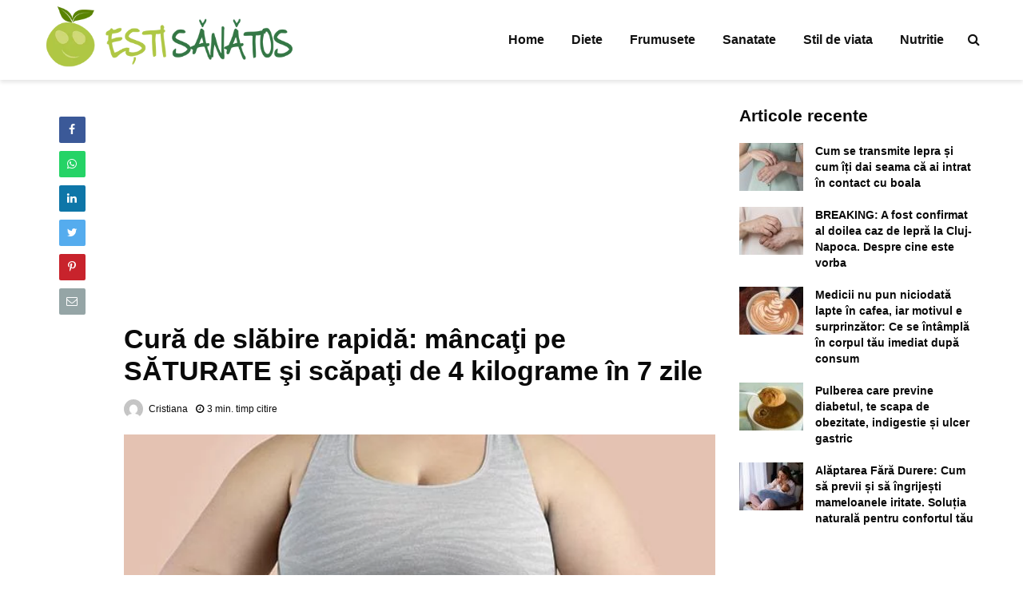

--- FILE ---
content_type: text/html; charset=UTF-8
request_url: https://estisanatos.com/cura-de-slabire-rapida-mancati-pe-saturate-si-scapati-de-4-kilograme-in-7-zile-2/
body_size: 20930
content:
<!DOCTYPE html>
<html lang="ro-RO" prefix="og: https://ogp.me/ns#" class="no-js">
<head>
	<meta charset="UTF-8">
	<meta name="viewport" content="width=device-width,initial-scale=1.0">
			<style>img:is([sizes="auto" i], [sizes^="auto," i]) { contain-intrinsic-size: 3000px 1500px }</style>
	
<!-- Optimizare pentru motoarele de căutare de Rank Math PRO - https://rankmath.com/ -->
<title>Cură de slăbire rapidă: mâncaţi pe SĂTURATE şi scăpaţi de 4 kilograme în 7 zile</title>
<meta name="robots" content="index, follow, max-snippet:-1, max-video-preview:-1, max-image-preview:large"/>
<link rel="canonical" href="https://estisanatos.com/cura-de-slabire-rapida-mancati-pe-saturate-si-scapati-de-4-kilograme-in-7-zile-2/" />
<meta property="og:locale" content="ro_RO" />
<meta property="og:type" content="article" />
<meta property="og:title" content="Cură de slăbire rapidă: mâncaţi pe SĂTURATE şi scăpaţi de 4 kilograme în 7 zile" />
<meta property="og:description" content="În căutarea unei soluții rapide și eficiente pentru pierderea în greutate, mulți se îndreaptă către diete restrictive și planuri alimentare extrem de limitative. Cu toate acestea, o abordare echilibrată, bazată pe consumul de alimente sățioase și nutritive, poate oferi rezultate surprinzătoare. În acest articol, vom explora o cură de slăbire rapidă care pune accentul pe [&hellip;]" />
<meta property="og:url" content="https://estisanatos.com/cura-de-slabire-rapida-mancati-pe-saturate-si-scapati-de-4-kilograme-in-7-zile-2/" />
<meta property="og:site_name" content="Ești Sănătos" />
<meta property="article:section" content="Uncategorized" />
<meta property="og:image" content="https://estisanatos.com/wp-content/uploads/2019/06/weight-loss-diet-dietician-top-tips-help-shed-fat-761877.jpg" />
<meta property="og:image:secure_url" content="https://estisanatos.com/wp-content/uploads/2019/06/weight-loss-diet-dietician-top-tips-help-shed-fat-761877.jpg" />
<meta property="og:image:width" content="620" />
<meta property="og:image:height" content="413" />
<meta property="og:image:alt" content="Cură de slăbire rapidă: mâncaţi pe SĂTURATE şi scăpaţi de 4 kilograme în 7 zile" />
<meta property="og:image:type" content="image/jpeg" />
<meta property="article:published_time" content="2023-11-14T16:07:48+02:00" />
<meta name="twitter:card" content="summary_large_image" />
<meta name="twitter:title" content="Cură de slăbire rapidă: mâncaţi pe SĂTURATE şi scăpaţi de 4 kilograme în 7 zile" />
<meta name="twitter:description" content="În căutarea unei soluții rapide și eficiente pentru pierderea în greutate, mulți se îndreaptă către diete restrictive și planuri alimentare extrem de limitative. Cu toate acestea, o abordare echilibrată, bazată pe consumul de alimente sățioase și nutritive, poate oferi rezultate surprinzătoare. În acest articol, vom explora o cură de slăbire rapidă care pune accentul pe [&hellip;]" />
<meta name="twitter:image" content="https://estisanatos.com/wp-content/uploads/2019/06/weight-loss-diet-dietician-top-tips-help-shed-fat-761877.jpg" />
<meta name="twitter:label1" content="Scris de" />
<meta name="twitter:data1" content="Cristiana" />
<meta name="twitter:label2" content="Timp pentru citire" />
<meta name="twitter:data2" content="2 minute" />
<script type="application/ld+json" class="rank-math-schema-pro">{"@context":"https://schema.org","@graph":[{"@type":"Organization","@id":"https://estisanatos.com/#organization","name":"EstiSanatos","url":"https://estisanatos.com","logo":{"@type":"ImageObject","@id":"https://estisanatos.com/#logo","url":"https://estisanatos.com/wp-content/uploads/2021/06/logo_es_square.png","contentUrl":"https://estisanatos.com/wp-content/uploads/2021/06/logo_es_square.png","caption":"EstiSanatos","inLanguage":"ro-RO","width":"324","height":"324"}},{"@type":"WebSite","@id":"https://estisanatos.com/#website","url":"https://estisanatos.com","name":"EstiSanatos","publisher":{"@id":"https://estisanatos.com/#organization"},"inLanguage":"ro-RO"},{"@type":"ImageObject","@id":"https://estisanatos.com/wp-content/uploads/2019/06/weight-loss-diet-dietician-top-tips-help-shed-fat-761877.jpg","url":"https://estisanatos.com/wp-content/uploads/2019/06/weight-loss-diet-dietician-top-tips-help-shed-fat-761877.jpg","width":"620","height":"413","inLanguage":"ro-RO"},{"@type":"WebPage","@id":"https://estisanatos.com/cura-de-slabire-rapida-mancati-pe-saturate-si-scapati-de-4-kilograme-in-7-zile-2/#webpage","url":"https://estisanatos.com/cura-de-slabire-rapida-mancati-pe-saturate-si-scapati-de-4-kilograme-in-7-zile-2/","name":"Cur\u0103 de sl\u0103bire rapid\u0103: m\u00e2nca\u0163i pe S\u0102TURATE \u015fi sc\u0103pa\u0163i de 4 kilograme \u00een 7 zile","datePublished":"2023-11-14T16:07:48+02:00","dateModified":"2023-11-14T16:07:48+02:00","isPartOf":{"@id":"https://estisanatos.com/#website"},"primaryImageOfPage":{"@id":"https://estisanatos.com/wp-content/uploads/2019/06/weight-loss-diet-dietician-top-tips-help-shed-fat-761877.jpg"},"inLanguage":"ro-RO"},{"@type":"Person","@id":"https://estisanatos.com/author/cristiana/","name":"Cristiana","url":"https://estisanatos.com/author/cristiana/","image":{"@type":"ImageObject","@id":"https://secure.gravatar.com/avatar/4f163246c9ee076c65351e988cdc6195d8508f3d2d90d992cb3073b8a44b0477?s=96&amp;d=mm&amp;r=g","url":"https://secure.gravatar.com/avatar/4f163246c9ee076c65351e988cdc6195d8508f3d2d90d992cb3073b8a44b0477?s=96&amp;d=mm&amp;r=g","caption":"Cristiana","inLanguage":"ro-RO"},"worksFor":{"@id":"https://estisanatos.com/#organization"}},{"@type":"BlogPosting","headline":"Cur\u0103 de sl\u0103bire rapid\u0103: m\u00e2nca\u0163i pe S\u0102TURATE \u015fi sc\u0103pa\u0163i de 4 kilograme \u00een 7 zile","datePublished":"2023-11-14T16:07:48+02:00","dateModified":"2023-11-14T16:07:48+02:00","author":{"@id":"https://estisanatos.com/author/cristiana/","name":"Cristiana"},"publisher":{"@id":"https://estisanatos.com/#organization"},"description":"\u00cen c\u0103utarea unei solu\u021bii rapide \u0219i eficiente pentru pierderea \u00een greutate, mul\u021bi se \u00eendreapt\u0103 c\u0103tre diete restrictive \u0219i planuri alimentare extrem de limitative. Cu toate acestea, o abordare echilibrat\u0103, bazat\u0103 pe consumul de alimente s\u0103\u021bioase \u0219i nutritive, poate oferi rezultate surprinz\u0103toare. \u00cen acest articol, vom explora o cur\u0103 de sl\u0103bire rapid\u0103 care pune accentul pe alimentele s\u0103\u021bioase, permi\u021b\u00e2ndu-v\u0103 s\u0103 v\u0103 sim\u021bi\u021bi s\u0103tui \u0219i s\u0103 pierde\u021bi \u00een greutate \u00een acela\u0219i timp.","name":"Cur\u0103 de sl\u0103bire rapid\u0103: m\u00e2nca\u0163i pe S\u0102TURATE \u015fi sc\u0103pa\u0163i de 4 kilograme \u00een 7 zile","@id":"https://estisanatos.com/cura-de-slabire-rapida-mancati-pe-saturate-si-scapati-de-4-kilograme-in-7-zile-2/#richSnippet","isPartOf":{"@id":"https://estisanatos.com/cura-de-slabire-rapida-mancati-pe-saturate-si-scapati-de-4-kilograme-in-7-zile-2/#webpage"},"image":{"@id":"https://estisanatos.com/wp-content/uploads/2019/06/weight-loss-diet-dietician-top-tips-help-shed-fat-761877.jpg"},"inLanguage":"ro-RO","mainEntityOfPage":{"@id":"https://estisanatos.com/cura-de-slabire-rapida-mancati-pe-saturate-si-scapati-de-4-kilograme-in-7-zile-2/#webpage"}}]}</script>
<!-- /Rank Math - modul SEO pentru WordPress -->

<link rel='dns-prefetch' href='//securepubads.g.doubleclick.net' />
<link rel='dns-prefetch' href='//live.mrf.io' />
<link rel='dns-prefetch' href='//code3.adtlgc.com' />
<link rel='dns-prefetch' href='//pagead2.googlesyndication.com' />
<link rel='dns-prefetch' href='//cdn.onesignal.com' />
<link rel='dns-prefetch' href='//fonts.googleapis.com' />
<link rel='dns-prefetch' href='//fonts.gstatic.com' />
<link rel='dns-prefetch' href='//www.google-analytics.com' />
<link rel='dns-prefetch' href='//googleads.g.doubleclick.net' />
<link rel='dns-prefetch' href='//partner.googleadservices.com' />
<link rel='dns-prefetch' href='//adservice.google.ca' />
<link rel='dns-prefetch' href='//adservice.google.com' />
<link rel='dns-prefetch' href='//www.googletagservices.com' />
<link rel='dns-prefetch' href='//secure.quantserve.com' />
<link rel='dns-prefetch' href='//quantcast.mgr.consensu.org' />
<link rel='dns-prefetch' href='//test.quantcast.mgr.consensu.org' />
<link rel='dns-prefetch' href='//rules.quantcount.com' />
<link rel='dns-prefetch' href='//audit-tcfv2.quantcast.mgr.consensu.org' />
<link rel='dns-prefetch' href='//tpc.googlesyndication.com' />
<link rel='dns-prefetch' href='//sdk.mrf.io' />
<link rel="alternate" type="application/rss+xml" title="Ești Sănătos &raquo; Flux" href="https://estisanatos.com/feed/" />
<!-- estisanatos.com is managing ads with Advanced Ads 2.0.14 – https://wpadvancedads.com/ --><script id="estis-ready">
			window.advanced_ads_ready=function(e,a){a=a||"complete";var d=function(e){return"interactive"===a?"loading"!==e:"complete"===e};d(document.readyState)?e():document.addEventListener("readystatechange",(function(a){d(a.target.readyState)&&e()}),{once:"interactive"===a})},window.advanced_ads_ready_queue=window.advanced_ads_ready_queue||[];		</script>
		
<link rel='stylesheet' id='wp-block-library-css' href='https://estisanatos.com/wp-includes/css/dist/block-library/style.min.css?ver=6.8.3' type='text/css' media='all' />
<style id='classic-theme-styles-inline-css' type='text/css'>
/*! This file is auto-generated */
.wp-block-button__link{color:#fff;background-color:#32373c;border-radius:9999px;box-shadow:none;text-decoration:none;padding:calc(.667em + 2px) calc(1.333em + 2px);font-size:1.125em}.wp-block-file__button{background:#32373c;color:#fff;text-decoration:none}
</style>
<style id='feedzy-rss-feeds-loop-style-inline-css' type='text/css'>
.wp-block-feedzy-rss-feeds-loop{display:grid;gap:24px;grid-template-columns:repeat(1,1fr)}@media(min-width:782px){.wp-block-feedzy-rss-feeds-loop.feedzy-loop-columns-2,.wp-block-feedzy-rss-feeds-loop.feedzy-loop-columns-3,.wp-block-feedzy-rss-feeds-loop.feedzy-loop-columns-4,.wp-block-feedzy-rss-feeds-loop.feedzy-loop-columns-5{grid-template-columns:repeat(2,1fr)}}@media(min-width:960px){.wp-block-feedzy-rss-feeds-loop.feedzy-loop-columns-2{grid-template-columns:repeat(2,1fr)}.wp-block-feedzy-rss-feeds-loop.feedzy-loop-columns-3{grid-template-columns:repeat(3,1fr)}.wp-block-feedzy-rss-feeds-loop.feedzy-loop-columns-4{grid-template-columns:repeat(4,1fr)}.wp-block-feedzy-rss-feeds-loop.feedzy-loop-columns-5{grid-template-columns:repeat(5,1fr)}}.wp-block-feedzy-rss-feeds-loop .wp-block-image.is-style-rounded img{border-radius:9999px}.wp-block-feedzy-rss-feeds-loop .wp-block-image:has(:is(img:not([src]),img[src=""])){display:none}

</style>
<style id='global-styles-inline-css' type='text/css'>
:root{--wp--preset--aspect-ratio--square: 1;--wp--preset--aspect-ratio--4-3: 4/3;--wp--preset--aspect-ratio--3-4: 3/4;--wp--preset--aspect-ratio--3-2: 3/2;--wp--preset--aspect-ratio--2-3: 2/3;--wp--preset--aspect-ratio--16-9: 16/9;--wp--preset--aspect-ratio--9-16: 9/16;--wp--preset--color--black: #000000;--wp--preset--color--cyan-bluish-gray: #abb8c3;--wp--preset--color--white: #ffffff;--wp--preset--color--pale-pink: #f78da7;--wp--preset--color--vivid-red: #cf2e2e;--wp--preset--color--luminous-vivid-orange: #ff6900;--wp--preset--color--luminous-vivid-amber: #fcb900;--wp--preset--color--light-green-cyan: #7bdcb5;--wp--preset--color--vivid-green-cyan: #00d084;--wp--preset--color--pale-cyan-blue: #8ed1fc;--wp--preset--color--vivid-cyan-blue: #0693e3;--wp--preset--color--vivid-purple: #9b51e0;--wp--preset--gradient--vivid-cyan-blue-to-vivid-purple: linear-gradient(135deg,rgba(6,147,227,1) 0%,rgb(155,81,224) 100%);--wp--preset--gradient--light-green-cyan-to-vivid-green-cyan: linear-gradient(135deg,rgb(122,220,180) 0%,rgb(0,208,130) 100%);--wp--preset--gradient--luminous-vivid-amber-to-luminous-vivid-orange: linear-gradient(135deg,rgba(252,185,0,1) 0%,rgba(255,105,0,1) 100%);--wp--preset--gradient--luminous-vivid-orange-to-vivid-red: linear-gradient(135deg,rgba(255,105,0,1) 0%,rgb(207,46,46) 100%);--wp--preset--gradient--very-light-gray-to-cyan-bluish-gray: linear-gradient(135deg,rgb(238,238,238) 0%,rgb(169,184,195) 100%);--wp--preset--gradient--cool-to-warm-spectrum: linear-gradient(135deg,rgb(74,234,220) 0%,rgb(151,120,209) 20%,rgb(207,42,186) 40%,rgb(238,44,130) 60%,rgb(251,105,98) 80%,rgb(254,248,76) 100%);--wp--preset--gradient--blush-light-purple: linear-gradient(135deg,rgb(255,206,236) 0%,rgb(152,150,240) 100%);--wp--preset--gradient--blush-bordeaux: linear-gradient(135deg,rgb(254,205,165) 0%,rgb(254,45,45) 50%,rgb(107,0,62) 100%);--wp--preset--gradient--luminous-dusk: linear-gradient(135deg,rgb(255,203,112) 0%,rgb(199,81,192) 50%,rgb(65,88,208) 100%);--wp--preset--gradient--pale-ocean: linear-gradient(135deg,rgb(255,245,203) 0%,rgb(182,227,212) 50%,rgb(51,167,181) 100%);--wp--preset--gradient--electric-grass: linear-gradient(135deg,rgb(202,248,128) 0%,rgb(113,206,126) 100%);--wp--preset--gradient--midnight: linear-gradient(135deg,rgb(2,3,129) 0%,rgb(40,116,252) 100%);--wp--preset--font-size--small: 13px;--wp--preset--font-size--medium: 20px;--wp--preset--font-size--large: 36px;--wp--preset--font-size--x-large: 42px;--wp--preset--spacing--20: 0.44rem;--wp--preset--spacing--30: 0.67rem;--wp--preset--spacing--40: 1rem;--wp--preset--spacing--50: 1.5rem;--wp--preset--spacing--60: 2.25rem;--wp--preset--spacing--70: 3.38rem;--wp--preset--spacing--80: 5.06rem;--wp--preset--shadow--natural: 6px 6px 9px rgba(0, 0, 0, 0.2);--wp--preset--shadow--deep: 12px 12px 50px rgba(0, 0, 0, 0.4);--wp--preset--shadow--sharp: 6px 6px 0px rgba(0, 0, 0, 0.2);--wp--preset--shadow--outlined: 6px 6px 0px -3px rgba(255, 255, 255, 1), 6px 6px rgba(0, 0, 0, 1);--wp--preset--shadow--crisp: 6px 6px 0px rgba(0, 0, 0, 1);}:where(.is-layout-flex){gap: 0.5em;}:where(.is-layout-grid){gap: 0.5em;}body .is-layout-flex{display: flex;}.is-layout-flex{flex-wrap: wrap;align-items: center;}.is-layout-flex > :is(*, div){margin: 0;}body .is-layout-grid{display: grid;}.is-layout-grid > :is(*, div){margin: 0;}:where(.wp-block-columns.is-layout-flex){gap: 2em;}:where(.wp-block-columns.is-layout-grid){gap: 2em;}:where(.wp-block-post-template.is-layout-flex){gap: 1.25em;}:where(.wp-block-post-template.is-layout-grid){gap: 1.25em;}.has-black-color{color: var(--wp--preset--color--black) !important;}.has-cyan-bluish-gray-color{color: var(--wp--preset--color--cyan-bluish-gray) !important;}.has-white-color{color: var(--wp--preset--color--white) !important;}.has-pale-pink-color{color: var(--wp--preset--color--pale-pink) !important;}.has-vivid-red-color{color: var(--wp--preset--color--vivid-red) !important;}.has-luminous-vivid-orange-color{color: var(--wp--preset--color--luminous-vivid-orange) !important;}.has-luminous-vivid-amber-color{color: var(--wp--preset--color--luminous-vivid-amber) !important;}.has-light-green-cyan-color{color: var(--wp--preset--color--light-green-cyan) !important;}.has-vivid-green-cyan-color{color: var(--wp--preset--color--vivid-green-cyan) !important;}.has-pale-cyan-blue-color{color: var(--wp--preset--color--pale-cyan-blue) !important;}.has-vivid-cyan-blue-color{color: var(--wp--preset--color--vivid-cyan-blue) !important;}.has-vivid-purple-color{color: var(--wp--preset--color--vivid-purple) !important;}.has-black-background-color{background-color: var(--wp--preset--color--black) !important;}.has-cyan-bluish-gray-background-color{background-color: var(--wp--preset--color--cyan-bluish-gray) !important;}.has-white-background-color{background-color: var(--wp--preset--color--white) !important;}.has-pale-pink-background-color{background-color: var(--wp--preset--color--pale-pink) !important;}.has-vivid-red-background-color{background-color: var(--wp--preset--color--vivid-red) !important;}.has-luminous-vivid-orange-background-color{background-color: var(--wp--preset--color--luminous-vivid-orange) !important;}.has-luminous-vivid-amber-background-color{background-color: var(--wp--preset--color--luminous-vivid-amber) !important;}.has-light-green-cyan-background-color{background-color: var(--wp--preset--color--light-green-cyan) !important;}.has-vivid-green-cyan-background-color{background-color: var(--wp--preset--color--vivid-green-cyan) !important;}.has-pale-cyan-blue-background-color{background-color: var(--wp--preset--color--pale-cyan-blue) !important;}.has-vivid-cyan-blue-background-color{background-color: var(--wp--preset--color--vivid-cyan-blue) !important;}.has-vivid-purple-background-color{background-color: var(--wp--preset--color--vivid-purple) !important;}.has-black-border-color{border-color: var(--wp--preset--color--black) !important;}.has-cyan-bluish-gray-border-color{border-color: var(--wp--preset--color--cyan-bluish-gray) !important;}.has-white-border-color{border-color: var(--wp--preset--color--white) !important;}.has-pale-pink-border-color{border-color: var(--wp--preset--color--pale-pink) !important;}.has-vivid-red-border-color{border-color: var(--wp--preset--color--vivid-red) !important;}.has-luminous-vivid-orange-border-color{border-color: var(--wp--preset--color--luminous-vivid-orange) !important;}.has-luminous-vivid-amber-border-color{border-color: var(--wp--preset--color--luminous-vivid-amber) !important;}.has-light-green-cyan-border-color{border-color: var(--wp--preset--color--light-green-cyan) !important;}.has-vivid-green-cyan-border-color{border-color: var(--wp--preset--color--vivid-green-cyan) !important;}.has-pale-cyan-blue-border-color{border-color: var(--wp--preset--color--pale-cyan-blue) !important;}.has-vivid-cyan-blue-border-color{border-color: var(--wp--preset--color--vivid-cyan-blue) !important;}.has-vivid-purple-border-color{border-color: var(--wp--preset--color--vivid-purple) !important;}.has-vivid-cyan-blue-to-vivid-purple-gradient-background{background: var(--wp--preset--gradient--vivid-cyan-blue-to-vivid-purple) !important;}.has-light-green-cyan-to-vivid-green-cyan-gradient-background{background: var(--wp--preset--gradient--light-green-cyan-to-vivid-green-cyan) !important;}.has-luminous-vivid-amber-to-luminous-vivid-orange-gradient-background{background: var(--wp--preset--gradient--luminous-vivid-amber-to-luminous-vivid-orange) !important;}.has-luminous-vivid-orange-to-vivid-red-gradient-background{background: var(--wp--preset--gradient--luminous-vivid-orange-to-vivid-red) !important;}.has-very-light-gray-to-cyan-bluish-gray-gradient-background{background: var(--wp--preset--gradient--very-light-gray-to-cyan-bluish-gray) !important;}.has-cool-to-warm-spectrum-gradient-background{background: var(--wp--preset--gradient--cool-to-warm-spectrum) !important;}.has-blush-light-purple-gradient-background{background: var(--wp--preset--gradient--blush-light-purple) !important;}.has-blush-bordeaux-gradient-background{background: var(--wp--preset--gradient--blush-bordeaux) !important;}.has-luminous-dusk-gradient-background{background: var(--wp--preset--gradient--luminous-dusk) !important;}.has-pale-ocean-gradient-background{background: var(--wp--preset--gradient--pale-ocean) !important;}.has-electric-grass-gradient-background{background: var(--wp--preset--gradient--electric-grass) !important;}.has-midnight-gradient-background{background: var(--wp--preset--gradient--midnight) !important;}.has-small-font-size{font-size: var(--wp--preset--font-size--small) !important;}.has-medium-font-size{font-size: var(--wp--preset--font-size--medium) !important;}.has-large-font-size{font-size: var(--wp--preset--font-size--large) !important;}.has-x-large-font-size{font-size: var(--wp--preset--font-size--x-large) !important;}
:where(.wp-block-post-template.is-layout-flex){gap: 1.25em;}:where(.wp-block-post-template.is-layout-grid){gap: 1.25em;}
:where(.wp-block-columns.is-layout-flex){gap: 2em;}:where(.wp-block-columns.is-layout-grid){gap: 2em;}
:root :where(.wp-block-pullquote){font-size: 1.5em;line-height: 1.6;}
</style>
<link rel='stylesheet' id='sfm-front-styles-css' href='https://estisanatos.com/wp-content/plugins/strawberry-feed-manager/css/sfm.css?ver=6.8.3' type='text/css' media='all' />
<link rel='stylesheet' id='gridlove-font-awesome-css' href='https://estisanatos.com/wp-content/themes/gridlove/assets/css/font-awesome.css?ver=1.7.1' type='text/css' media='all' />
<link rel='stylesheet' id='gridlove-bootstrap-css' href='https://estisanatos.com/wp-content/themes/gridlove/assets/css/bootstrap.css?ver=1.7.1' type='text/css' media='all' />
<link rel='stylesheet' id='gridlove-magnific-popup-css' href='https://estisanatos.com/wp-content/themes/gridlove/assets/css/magnific-popup.css?ver=1.7.1' type='text/css' media='all' />
<link rel='stylesheet' id='gridlove-owl-carousel-css' href='https://estisanatos.com/wp-content/themes/gridlove/assets/css/owl-carousel.css?ver=1.7.1' type='text/css' media='all' />
<link rel='stylesheet' id='gridlove-main-css' href='https://estisanatos.com/wp-content/themes/gridlove/assets/css/main.css?ver=1.7.1' type='text/css' media='all' />
<style id='gridlove-main-inline-css' type='text/css'>
body{font-size: 16px;}h1, .h1 {font-size: 34px;}h2, .h2,.col-lg-12 .gridlove-post-b .h3 {font-size: 24px;}h3, .h3 {font-size: 22px;}h4, .h4 {font-size: 21px;}h5, .h5 {font-size: 20px;}h6, .h6 {font-size: 19px;}.widget, .gridlove-header-responsive .sub-menu, .gridlove-site-header .sub-menu{font-size: 14px;}.gridlove-main-navigation {font-size: 16px;}.gridlove-post {font-size: 16px;}body{background-color: #ffffff;color: #0a0a0a;font-family: Arial, Helvetica, sans-serif;font-weight: 400;}h1, h2, h3, h4, h5, h6,.h1, .h2, .h3, .h4, .h5, .h6,blockquote,thead td,.comment-author b,q:before,#bbpress-forums .bbp-forum-title, #bbpress-forums .bbp-topic-permalink{color: #0a0a0a;font-family: Arial, Helvetica, sans-serif;font-weight: 700;}.gridlove-main-nav a,.gridlove-posts-widget a{font-family: Arial, Helvetica, sans-serif;font-weight: 700;}.gridlove-header-top{background-color: #222222;color: #dddddd;}.gridlove-header-top a{color: #dddddd;}.gridlove-header-top a:hover{color: #ffffff;}.gridlove-header-wrapper,.gridlove-header-middle .sub-menu,.gridlove-header-responsive,.gridlove-header-responsive .sub-menu{background-color:#ffffff; }.gridlove-header-middle,.gridlove-header-middle a,.gridlove-header-responsive,.gridlove-header-responsive a{color: #111111;}.gridlove-header-middle a:hover,.gridlove-header-middle .gridlove-sidebar-action:hover,.gridlove-header-middle .gridlove-actions-button > span:hover,.gridlove-header-middle .current_page_item > a,.gridlove-header-middle .current_page_ancestor > a,.gridlove-header-middle .current-menu-item > a,.gridlove-header-middle .current-menu-ancestor > a,.gridlove-header-middle .gridlove-category-menu article:hover a,.gridlove-header-responsive a:hover {color: #2e723f;}.gridlove-header-middle .active>span,.gridlove-header-middle .gridlove-main-nav>li.menu-item-has-children:hover>a,.gridlove-header-middle .gridlove-social-icons:hover>span,.gridlove-header-responsive .active>span{background-color: rgba(17,17,17,0.05)}.gridlove-header-middle .gridlove-button-search{background-color: #2e723f;}.gridlove-header-middle .gridlove-search-form input{border-color: rgba(17,17,17,0.1)}.gridlove-header-middle .sub-menu,.gridlove-header-responsive .sub-menu{border-top: 1px solid rgba(17,17,17,0.05)}.gridlove-header-middle{height: 100px;}.gridlove-logo{max-height: 100px;}.gridlove-branding-bg{background:#f0233b;}.gridlove-header-responsive .gridlove-actions-button:hover >span{color:#2e723f;}.gridlove-sidebar-action .gridlove-bars:before,.gridlove-sidebar-action .gridlove-bars:after{background:#111111;}.gridlove-sidebar-action:hover .gridlove-bars:before,.gridlove-sidebar-action:hover .gridlove-bars:after{background:#2e723f;}.gridlove-sidebar-action .gridlove-bars{border-color: #111111;}.gridlove-sidebar-action:hover .gridlove-bars{border-color:#2e723f;}.gridlove-header-bottom .sub-menu{ background-color:#ffffff;}.gridlove-header-bottom .sub-menu a{color:#111111;}.gridlove-header-bottom .sub-menu a:hover,.gridlove-header-bottom .gridlove-category-menu article:hover a{color:#009cff;}.gridlove-header-bottom{background-color:#ffffff;}.gridlove-header-bottom,.gridlove-header-bottom a{color: #111111;}.gridlove-header-bottom a:hover,.gridlove-header-bottom .gridlove-sidebar-action:hover,.gridlove-header-bottom .gridlove-actions-button > span:hover,.gridlove-header-bottom .current_page_item > a,.gridlove-header-bottom .current_page_ancestor > a,.gridlove-header-bottom .current-menu-item > a,.gridlove-header-bottom .current-menu-ancestor > a {color: #009cff;}.gridlove-header-bottom .active>span,.gridlove-header-bottom .gridlove-main-nav>li.menu-item-has-children:hover>a,.gridlove-header-bottom .gridlove-social-icons:hover>span{background-color: rgba(17,17,17,0.05)}.gridlove-header-bottom .gridlove-search-form input{border-color: rgba(17,17,17,0.1)}.gridlove-header-bottom,.gridlove-header-bottom .sub-menu{border-top: 1px solid rgba(17,17,17,0.07)}.gridlove-header-bottom .gridlove-button-search{background-color: #009cff;}.gridlove-header-sticky,.gridlove-header-sticky .sub-menu{background-color:#ffffff; }.gridlove-header-sticky,.gridlove-header-sticky a{color: #111111;}.gridlove-header-sticky a:hover,.gridlove-header-sticky .gridlove-sidebar-action:hover,.gridlove-header-sticky .gridlove-actions-button > span:hover,.gridlove-header-sticky .current_page_item > a,.gridlove-header-sticky .current_page_ancestor > a,.gridlove-header-sticky .current-menu-item > a,.gridlove-header-sticky .current-menu-ancestor > a,.gridlove-header-sticky .gridlove-category-menu article:hover a{color: #2e723f;}.gridlove-header-sticky .active>span,.gridlove-header-sticky .gridlove-main-nav>li.menu-item-has-children:hover>a,.gridlove-header-sticky .gridlove-social-icons:hover>span{background-color: rgba(17,17,17,0.05)}.gridlove-header-sticky .gridlove-search-form input{border-color: rgba(17,17,17,0.1)}.gridlove-header-sticky .sub-menu{border-top: 1px solid rgba(17,17,17,0.05)}.gridlove-header-sticky .gridlove-button-search{background-color: #2e723f;}.gridlove-cover-area,.gridlove-cover{height:500px; }.gridlove-cover-area .gridlove-cover-bg img{width:1500px; }.gridlove-box,#disqus_thread{background: #ffffff;}a{color: #0a0a0a;}.entry-title a{ color: #0a0a0a;}a:hover,.comment-reply-link,#cancel-comment-reply-link,.gridlove-box .entry-title a:hover,.gridlove-posts-widget article:hover a{color: #2e723f;}.entry-content p a,.widget_text a,.entry-content ul a,.entry-content ol a,.gridlove-text-module-content p a{color: #2e723f; border-color: rgba(46,114,63,0.8);}.entry-content p a:hover,.widget_text a:hover,.entry-content ul a:hover,.entry-content ol a:hover,.gridlove-text-module-content p a:hover{border-bottom: 1px solid transparent;}.comment-reply-link:hover,.gallery .gallery-item a:after, .entry-content a.gridlove-popup-img {color: #0a0a0a; }.gridlove-post-b .box-col-b:only-child .entry-title a,.gridlove-post-d .entry-overlay:only-child .entry-title a{color: #0a0a0a;}.gridlove-post-b .box-col-b:only-child .entry-title a:hover,.gridlove-post-d .entry-overlay:only-child .entry-title a:hover,.gridlove-content .entry-header .gridlove-breadcrumbs a,.gridlove-content .entry-header .gridlove-breadcrumbs a:hover,.module-header .gridlove-breadcrumbs a,.module-header .gridlove-breadcrumbs a:hover { color: #2e723f; }.gridlove-post-b .box-col-b:only-child .meta-item,.gridlove-post-b .box-col-b:only-child .entry-meta a,.gridlove-post-b .box-col-b:only-child .entry-meta span,.gridlove-post-d .entry-overlay:only-child .meta-item,.gridlove-post-d .entry-overlay:only-child .entry-meta a,.gridlove-post-d .entry-overlay:only-child .entry-meta span {color: #0a0a0a;}.entry-meta .meta-item, .entry-meta a, .entry-meta span,.comment-metadata a{color: #0a0a0a;}blockquote{color: rgba(10,10,10,0.8);}blockquote:before{color: rgba(10,10,10,0.15);}.entry-meta a:hover{color: #0a0a0a;}.widget_tag_cloud a,.entry-tags a{ background: rgba(10,10,10,0.1); color: #0a0a0a; }.submit,.gridlove-button,.mks_autor_link_wrap a,.mks_read_more a,input[type="submit"],.gridlove-cat, .gridlove-pill,.gridlove-button-search{color:#FFF;background-color: #2e723f;}.gridlove-button:hover{color:#FFF;}.gridlove-share a:hover{background:rgba(17, 17, 17, .8);color:#FFF;}.gridlove-pill:hover,.gridlove-author-links a:hover,.entry-category a:hover{background: #111;color: #FFF;}.gridlove-cover-content .entry-category a:hover,.entry-overlay .entry-category a:hover,.gridlove-highlight .entry-category a:hover,.gridlove-box.gridlove-post-d .entry-overlay .entry-category a:hover,.gridlove-post-a .entry-category a:hover,.gridlove-highlight .gridlove-format-icon{background: #FFF;color: #111;}.gridlove-author, .gridlove-prev-next-nav,.comment .comment-respond{border-color: rgba(10,10,10,0.1);}.gridlove-load-more a,.gridlove-pagination .gridlove-next a,.gridlove-pagination .gridlove-prev a,.gridlove-pagination .next,.gridlove-pagination .prev,.gridlove-infinite-scroll a,.double-bounce1, .double-bounce2,.gridlove-link-pages > span,.module-actions ul.page-numbers span.page-numbers{color:#FFF;background-color: #2e723f;}.gridlove-pagination .current{background-color:rgba(10,10,10,0.1);}.gridlove-highlight{background: #2e723f;}.gridlove-highlight,.gridlove-highlight h4,.gridlove-highlight a{color: #ffffff;}.gridlove-highlight .entry-meta .meta-item, .gridlove-highlight .entry-meta a, .gridlove-highlight .entry-meta span,.gridlove-highlight p{color: rgba(255,255,255,0.8);}.gridlove-highlight .gridlove-author-links .fa-link,.gridlove-highlight .gridlove_category_widget .gridlove-full-color li a:after{background: #2e723f;}.gridlove-highlight .entry-meta a:hover{color: #ffffff;}.gridlove-highlight.gridlove-post-d .entry-image a:after{background-color: rgba(46,114,63,0.7);}.gridlove-highlight.gridlove-post-d:hover .entry-image a:after{background-color: rgba(46,114,63,0.9);}.gridlove-highlight.gridlove-post-a .entry-image:hover>a:after, .gridlove-highlight.gridlove-post-b .entry-image:hover a:after{background-color: rgba(46,114,63,0.2);}.gridlove-highlight .gridlove-slider-controls > div{background-color: rgba(255,255,255,0.1);color: #ffffff; }.gridlove-highlight .gridlove-slider-controls > div:hover{background-color: rgba(255,255,255,0.3);color: #ffffff; }.gridlove-highlight.gridlove-box .entry-title a:hover{color: #2e723f;}.gridlove-highlight.widget_meta a, .gridlove-highlight.widget_recent_entries li, .gridlove-highlight.widget_recent_comments li, .gridlove-highlight.widget_nav_menu a, .gridlove-highlight.widget_archive li, .gridlove-highlight.widget_pages a{border-color: rgba(255,255,255,0.1);}.gridlove-cover-content .entry-meta .meta-item, .gridlove-cover-content .entry-meta a, .gridlove-cover-content .entry-meta span,.gridlove-cover-area .gridlove-breadcrumbs,.gridlove-cover-area .gridlove-breadcrumbs a,.gridlove-cover-area .gridlove-breadcrumbs .breadcrumb_last,body .gridlove-content .entry-overlay .gridlove-breadcrumbs {color: rgba(255, 255, 255, .8);}.gridlove-cover-content .entry-meta a:hover,.gridlove-cover-area .gridlove-breadcrumbs a:hover {color: rgba(255, 255, 255, 1);}.module-title h2,.module-title .h2{ color: #0a0a0a; }.gridlove-action-link,.gridlove-slider-controls > div,.module-actions ul.page-numbers .next.page-numbers,.module-actions ul.page-numbers .prev.page-numbers{background: rgba(10,10,10,0.1); color: #0a0a0a; }.gridlove-slider-controls > div:hover,.gridlove-action-link:hover,.module-actions ul.page-numbers .next.page-numbers:hover,.module-actions ul.page-numbers .prev.page-numbers:hover{color: #0a0a0a;background: rgba(10,10,10,0.3); }.gridlove-pn-ico,.gridlove-author-links .fa-link{background: rgba(10,10,10,0.1); color: #0a0a0a;}.gridlove-prev-next-nav a:hover .gridlove-pn-ico{background: rgba(46,114,63,1); color: #ffffff;}.widget_meta a,.widget_recent_entries li,.widget_recent_comments li,.widget_nav_menu a,.widget_archive li,.widget_pages a,.widget_categories li,.gridlove_category_widget .gridlove-count-color li,.widget_categories .children li,.widget_archiv .children li{border-color: rgba(10,10,10,0.1);}.widget_recent_entries a:hover,.menu-item-has-children.active > span,.menu-item-has-children.active > a,.gridlove-nav-widget-acordion:hover,.widget_recent_comments .recentcomments a.url:hover{color: #2e723f;}.widget_recent_comments .url,.post-date,.widget_recent_comments .recentcomments,.gridlove-nav-widget-acordion,.widget_archive li,.rss-date,.widget_categories li,.widget_archive li{color:#0a0a0a;}.widget_pages .children,.widget_nav_menu .sub-menu{background:#2e723f;color:#FFF;}.widget_pages .children a,.widget_nav_menu .sub-menu a,.widget_nav_menu .sub-menu span,.widget_pages .children span{color:#FFF;}.widget_tag_cloud a:hover,.entry-tags a:hover{background: #2e723f;color:#FFF;}.gridlove-footer{background: #111111;color: #ffffff;}.gridlove-footer .widget-title{color: #ffffff;}.gridlove-footer a{color: rgba(255,255,255,0.8);}.gridlove-footer a:hover{color: #ffffff;}.gridlove-footer .widget_recent_comments .url, .gridlove-footer .post-date, .gridlove-footer .widget_recent_comments .recentcomments, .gridlove-footer .gridlove-nav-widget-acordion, .gridlove-footer .widget_archive li, .gridlove-footer .rss-date{color: rgba(255,255,255,0.8); }.gridlove-footer .widget_meta a, .gridlove-footer .widget_recent_entries li, .gridlove-footer .widget_recent_comments li, .gridlove-footer .widget_nav_menu a, .gridlove-footer .widget_archive li, .gridlove-footer .widget_pages a,.gridlove-footer table,.gridlove-footer td,.gridlove-footer th,.gridlove-footer .widget_calendar table,.gridlove-footer .widget.widget_categories select,.gridlove-footer .widget_calendar table tfoot tr td{border-color: rgba(255,255,255,0.2);}table,td,th,.widget_calendar table{ border-color: rgba(10,10,10,0.1);}input[type="text"], input[type="email"], input[type="url"], input[type="tel"], input[type="number"], input[type="date"], input[type="password"], select, textarea{border-color: rgba(10,10,10,0.2);}div.mejs-container .mejs-controls {background-color: rgba(10,10,10,0.1);}body .mejs-controls .mejs-time-rail .mejs-time-current{background: #2e723f;}body .mejs-video.mejs-container .mejs-controls{background-color: rgba(255,255,255,0.9);}.widget_display_replies li, .widget_display_topics li{ color:#0a0a0a; }.gridlove-cats .gridlove-cat .entry-overlay-wrapper .entry-image:after, .gridlove-cat.gridlove-post-d .entry-image a:after { background-color: rgba(46,114,63,0.7); }.gridlove-cat.gridlove-post-d:hover .entry-image a:after { background-color: rgba(46,114,63,0.9); }
</style>
<script type="text/javascript" src="https://estisanatos.com/wp-includes/js/jquery/jquery.min.js?ver=3.7.1" id="jquery-core-js"></script>
<script type="text/javascript" src="https://estisanatos.com/wp-includes/js/jquery/jquery-migrate.min.js?ver=3.4.1" id="jquery-migrate-js"></script>
<script type="text/javascript" id="advanced-ads-advanced-js-js-extra">
/* <![CDATA[ */
var advads_options = {"blog_id":"1","privacy":{"enabled":true,"custom-cookie-name":"","custom-cookie-value":"","consent-method":"iab_tcf_20","state":"unknown"}};
/* ]]> */
</script>
<script type="text/javascript" src="https://estisanatos.com/wp-content/plugins/advanced-ads/public/assets/js/advanced.min.js?ver=2.0.14" id="advanced-ads-advanced-js-js"></script>
<link rel="https://api.w.org/" href="https://estisanatos.com/wp-json/" /><link rel="alternate" title="JSON" type="application/json" href="https://estisanatos.com/wp-json/wp/v2/posts/62169" /><link rel="EditURI" type="application/rsd+xml" title="RSD" href="https://estisanatos.com/xmlrpc.php?rsd" />
<meta name="generator" content="WordPress 6.8.3" />
<link rel='shortlink' href='https://estisanatos.com/?p=62169' />
<link rel="alternate" title="oEmbed (JSON)" type="application/json+oembed" href="https://estisanatos.com/wp-json/oembed/1.0/embed?url=https%3A%2F%2Festisanatos.com%2Fcura-de-slabire-rapida-mancati-pe-saturate-si-scapati-de-4-kilograme-in-7-zile-2%2F" />
<link rel="alternate" title="oEmbed (XML)" type="text/xml+oembed" href="https://estisanatos.com/wp-json/oembed/1.0/embed?url=https%3A%2F%2Festisanatos.com%2Fcura-de-slabire-rapida-mancati-pe-saturate-si-scapati-de-4-kilograme-in-7-zile-2%2F&#038;format=xml" />
<style type="text/css">
.feedzy-rss-link-icon:after {
	content: url("https://estisanatos.com/wp-content/plugins/feedzy-rss-feeds/img/external-link.png");
	margin-left: 3px;
}
</style>
		
		<!-- GA Google Analytics @ https://m0n.co/ga -->
		<script async src="https://www.googletagmanager.com/gtag/js?id=G-EQ7RNWT5RH"></script>
		<script>
			window.dataLayer = window.dataLayer || [];
			function gtag(){dataLayer.push(arguments);}
			gtag('js', new Date());
			gtag('config', 'G-EQ7RNWT5RH');
		</script>

	<!-- HFCM by 99 Robots - Snippet # 1: header scripts -->
<link rel="preload" as="script" href="https://live.demand.supply/up.js"><script async data-cfasync="false" type="text/javascript" src="https://live.demand.supply/up.js"></script>
<script src="https://jsc.mgid.com/site/404971.js" async></script>
<!-- /end HFCM by 99 Robots -->
      <meta name="onesignal" content="wordpress-plugin"/>
            <script>

      window.OneSignalDeferred = window.OneSignalDeferred || [];

      OneSignalDeferred.push(function(OneSignal) {
        var oneSignal_options = {};
        window._oneSignalInitOptions = oneSignal_options;

        oneSignal_options['serviceWorkerParam'] = { scope: '/' };
oneSignal_options['serviceWorkerPath'] = 'OneSignalSDKWorker.js.php';

        OneSignal.Notifications.setDefaultUrl("https://estisanatos.com");

        oneSignal_options['wordpress'] = true;
oneSignal_options['appId'] = '72ccbb21-c972-411c-8351-c5a0a4ad4c06';
oneSignal_options['allowLocalhostAsSecureOrigin'] = true;
oneSignal_options['welcomeNotification'] = { };
oneSignal_options['welcomeNotification']['title'] = "estisanatos.com";
oneSignal_options['welcomeNotification']['message'] = "Multumim pentru ca te-ai abonat la notificari!";
oneSignal_options['welcomeNotification']['url'] = "https://estisanatos.com";
oneSignal_options['path'] = "https://estisanatos.com/wp-content/plugins/onesignal-free-web-push-notifications/sdk_files/";
oneSignal_options['safari_web_id'] = "web.onesignal.auto.5f83a190-684a-4c4c-a875-2ee8aa7bf929";
oneSignal_options['persistNotification'] = true;
oneSignal_options['promptOptions'] = { };
oneSignal_options['promptOptions']['actionMessage'] = "Vrei sa afli primul ultimele noutati?";
oneSignal_options['promptOptions']['exampleNotificationTitleDesktop'] = "Vrei sa afli primul ultimele noutati?";
oneSignal_options['promptOptions']['exampleNotificationMessageDesktop'] = "Vrei sa afli primul ultimele noutati?";
oneSignal_options['promptOptions']['exampleNotificationTitleMobile'] = "Vrei sa afli primul ultimele noutati?";
oneSignal_options['promptOptions']['exampleNotificationMessageMobile'] = "Vrei sa afli primul ultimele noutati?";
oneSignal_options['promptOptions']['exampleNotificationCaption'] = "Te poti dezabona oricand.";
oneSignal_options['promptOptions']['acceptButtonText'] = "OK";
oneSignal_options['promptOptions']['cancelButtonText'] = "Fara";
oneSignal_options['promptOptions']['siteName'] = "estisanatos.com";
oneSignal_options['promptOptions']['autoAcceptTitle'] = "OK";
oneSignal_options['notifyButton'] = { };
oneSignal_options['notifyButton']['enable'] = true;
oneSignal_options['notifyButton']['position'] = 'bottom-left';
oneSignal_options['notifyButton']['theme'] = 'default';
oneSignal_options['notifyButton']['size'] = 'medium';
oneSignal_options['notifyButton']['showCredit'] = true;
oneSignal_options['notifyButton']['text'] = {};
oneSignal_options['notifyButton']['text']['tip.state.unsubscribed'] = 'Vrei sa afli primul ultimele noutati?';
oneSignal_options['notifyButton']['text']['tip.state.subscribed'] = 'Esti abonat la notificari.';
oneSignal_options['notifyButton']['text']['tip.state.blocked'] = 'Vrei sa afli primul ultimele noutati?';
oneSignal_options['notifyButton']['text']['message.action.subscribed'] = 'Multumim pentru ca te-ai abonat!';
oneSignal_options['notifyButton']['text']['message.action.resubscribed'] = 'Multumim pentru ca te-ai abonat!';
oneSignal_options['notifyButton']['text']['message.action.unsubscribed'] = 'Nu vei mai primi notificari.';
oneSignal_options['notifyButton']['text']['dialog.main.title'] = 'Vrei sa afli primul ultimele noutati?';
oneSignal_options['notifyButton']['text']['dialog.main.button.subscribe'] = 'OK';
oneSignal_options['notifyButton']['text']['dialog.main.button.unsubscribe'] = 'Fara';
oneSignal_options['notifyButton']['text']['dialog.blocked.title'] = 'Vrei sa afli primul ultimele noutati?';
oneSignal_options['notifyButton']['text']['dialog.blocked.message'] = 'Urmeaza instructiunile!';
              OneSignal.init(window._oneSignalInitOptions);
              OneSignal.Slidedown.promptPush()      });

      function documentInitOneSignal() {
        var oneSignal_elements = document.getElementsByClassName("OneSignal-prompt");

        var oneSignalLinkClickHandler = function(event) { OneSignal.Notifications.requestPermission(); event.preventDefault(); };        for(var i = 0; i < oneSignal_elements.length; i++)
          oneSignal_elements[i].addEventListener('click', oneSignalLinkClickHandler, false);
      }

      if (document.readyState === 'complete') {
           documentInitOneSignal();
      }
      else {
           window.addEventListener("load", function(event){
               documentInitOneSignal();
          });
      }
    </script>
	<script>
		(function () {
			var scriptDone = false;
			document.addEventListener('advanced_ads_privacy', function (event) {
				if (
					(event.detail.state !== 'accepted' && event.detail.state !== 'not_needed' && !advads.privacy.is_adsense_npa_enabled())
					|| scriptDone
				) {
					return;
				}
				// google adsense script can only be added once.
				scriptDone = true;

				var script = document.createElement('script'),
					first = document.getElementsByTagName('script')[0];

				script.async = true;
				script.crossOrigin = 'anonymous';
				script.src = 'https://pagead2.googlesyndication.com/pagead/js/adsbygoogle.js?client=ca-pub-5322071235290277';
				
				first.parentNode.insertBefore(script, first);
			});
		})();
	</script>
	<link rel="icon" href="https://estisanatos.com/wp-content/uploads/2020/03/cropped-favicon-estisanatos-32x32.png" sizes="32x32" />
<link rel="icon" href="https://estisanatos.com/wp-content/uploads/2020/03/cropped-favicon-estisanatos-192x192.png" sizes="192x192" />
<link rel="apple-touch-icon" href="https://estisanatos.com/wp-content/uploads/2020/03/cropped-favicon-estisanatos-180x180.png" />
<meta name="msapplication-TileImage" content="https://estisanatos.com/wp-content/uploads/2020/03/cropped-favicon-estisanatos-270x270.png" />
<style type="text/css">.menu-asculta { border-style: solid; border-radius: 5px; color: #ff0000; } .menu-asculta a:before { content: "\266B"; margin-right: 10px; margin-top: -2px; font-size: 19px; } /* Fix onesignal overlay by Laur */ #onesignal-slidedown-container {z-index: 2000000000 !important;} @media screen and (max-width: 480px) { #scb-wrapper ul { display: block; padding-top: 4px; padding-bottom: 4px; } } .gridlove-box { -webkit-box-shadow: none; -moz-box-shadow: none; box-shadow: none; } .box-inner-p-bigger, .box-inner-p-smaller { padding: 20px 0; } .widget { padding: 0; } .gridlove-posts-widget article { width: auto; } .gridlove-post-a .box-inner-p { padding: 15px 0 0 0; } .gridlove-post { height: auto; } @media screen and (max-width: 768px) { .gridlove-sidebar { display: none; } .box-single .gridlove-share { display: none; margin: 0; padding: 0; position: fixed; bottom: 0; left: 0; z-index: 99999; } .box-single .gridlove-share a { display: none; border-radius: 0; margin: 0; } .box-single .gridlove-share a.gridlove-whatsapp, .box-single .gridlove-share a.gridlove-facebook { display: inline-block; } } .gridlove-sticky-sidebar .widget { padding: 0; box-shadow: none; border: 0; background: transparent; } .entry-image2 img { width: 100%; height: auto; } table, tr, td, th { padding: 0; border: none; word-break: normal; background: transparent; } #_8 .block_ads8, #_9 .block_ads9, #_38 .block_ads38, #_37 .block_ads37 { padding: 0 !important; } #_9 .block_ads9 img { width: 100% !important; } #_8 .block_ads8 .title_ads8 { margin: 0 5px 5px 0 !important; } #_9 .cell_margin9, #_38 .cell_margin38, #_37 .cell_margin37 { padding: 5px 0 !important; } .gridlove-post-a .entry-meta { position: relative; bottom: 0; margin-bottom: 5px; } .gridlove-post-a .entry-title { margin-bottom: 0; } @media (max-width: 579px) { .container, .container-fluid { max-width: 420px; padding-left: 15px; padding-right: 15px; } } /* ela craciun .sticky-top-banner { display: none; width: 100%; position: fixed; top: 0; left: 0; z-index: 9999999; background: #bde2ef; box-shadow: 0px 3px 12px 0px rgba(0,0,0,0.2); } @media screen and (max-width: 769px) { .sticky-top-banner { display: block; } .gridlove-single-layout-3 { margin-top: 50px; } } /* end: ela craciun */ .interscroller_wrapper { display: none; } @media screen and (max-width: 768px) { .interscroller_wrapper { display: block; position: relative; margin: 2em auto; width: 100%; height: 600px; background: #bde2ef; } .interscroller_wrapper:before { content: ""; display: block; position: absolute; width: 15px; height: 600px; left: -15px; top: 0; background: #bde2ef; } .interscroller_wrapper:after { content: ""; display: block; position: absolute; width: 15px; height: 600px; right: -15px; top: 0; background: #bde2ef; } .interscroller_bg-wrapper { position: absolute; width: 320px; height: 600px; clip: rect(0px 320px 600px 0px); } .interscroller_bg { position: fixed; width: 320px; height: 100%; top: 0; left: 50%; backface-visibility: hidden; transform: translate3d(-50%, 0, 0); } } .feedzy-rss span.title a { color: #0a0a0a !important; font-size: 16px !important; font-weight: bold !important; text-decoration: none !important; border-bottom: none !important; } .feedzy-rss .rss_item { border-bottom: none !important; } @media (min-width: 768px) { .feedzy-rss ul li { width: 43%; display: inline-block !important; border-bottom: none !important; vertical-align: top; } .crossposts .feedzy-rss { width: 50% !important; float: left !important; vertical-align: top !important; } .crossposts .feedzy-rss ul li { width: 90%; display: inline-block !important; border-bottom: none !important; vertical-align: top !important; padding-top: 10px !important; padding-bottom: 0px !important; } .crossposts, .cross-redactia { display: block; position: relative; overflow: auto; } } .crossposts .feedzy-rss ul, .cross-redactia .feedzy-rss ul { margin: 0 !important; } .cross-redactia .feedzy-rss ul li { width: 100%; display: block !important; text-align: left; line-height: 1.2 !important; } .cross-redactia .feedzy-rss .rss_item { margin: 0 !important; } .cross-redactia .feedzy-rss .rss_item span.title a { font-size: 24px !important; } .cross-redactia .feedzy-rss .rss_item span.title a:before { content: 'Citește și:'; display: flex; width: 100px; height: 16px; line-height: 16px; color: #cb0000; padding: 0; text-transform: uppercase; font-size: 15px; text-align: left; margin: 3px 0 7px 0; } @media (max-width: 768px) { .cross-redactia .feedzy-rss .rss_item span.title a:before { display: none !important; } .cross-redactia .feedzy-rss .rss_item span.title a { font-size: 15px !important; display: block; padding-top: 1px !important; } .cross-redactia .feedzy-rss .rss_item .rss_image { height: 58px !important; margin: 0 0.6em 0 0 !important; } } #cn-accept-cookie, .cn-button.wp-default, #cookie-notice .cn-button { border: none; border-radius: 0; background: #2e723f; color: #fff; margin-left: 0; margin-right: 10px; } .cookie-notice-container { max-width: 1000px; padding: 15px 15px 20px 15px; text-align: left; margin-left: auto; margin-right: auto; } #cn-notice-text { margin: 0 auto; padding: 0; text-align: left; display: block; } #cn-accept-cookie { font-size: 18px; padding: 8px 10px; } .redactia-links .feedzy-rss ul { margin: 0 !important; } .redactia-links .feedzy-rss ul li { width: 100%; display: block !important; text-align: left; line-height: 1.2 !important; } .redactia-links .feedzy-rss .rss_item { margin: -6px 0 0 0 !important; border-bottom: 1px solid rgba(0,0,0,0.15) !important; } .redactia-links .feedzy-rss .rss_item:last-of-type { border-bottom: none !important; } .redactia-links .feedzy-rss .rss_item span.title { padding: 0 !important; display: block !important; position: relative !important; margin-bottom: -15px !important; } .redactia-links .feedzy-rss .rss_item:nth-child(odd) > span.title a { color: #2126ec !important; } .redactia-links .feedzy-rss .rss_item:nth-child(even) span.title a { color: #e32d2d !important; } .redactia-links .feedzy-rss .rss_item span.title a { font-size: 20px !important; font-weight: 400 !important; } .google-auto-placed { margin-bottom: 25px; } /* CROSS NOU */ @media (min-width: 768px) { .cross-redactia .sfm-article__title { font-size: 21px; } } .redactia-links .sfm-article { border-bottom: 1px solid rgba(0,0,0,0.15) !important; } .redactia-links .sfm-article:last-of-type { border-bottom: none !important; } .redactia-links .sfm-article:nth-child(odd) a { color: #2126ec !important; } .redactia-links .sfm-article:nth-child(even) a { color: #e32d2d !important; } .redactia-links .sfm-article a { font-size: 20px !important; font-weight: 400 !important; } .crossposts .sfm-article__media { width: 38%; display: inline-block; vertical-align: top; padding-top: 2px; } .crossposts .sfm-article__content { width: 60%; display: inline-block; vertical-align: top; padding-left: 7px; } .crossposts .sfm-article__content .sfm-article__title { font-size: 17px; } @media (max-width: 768px) { .sfm-article__media { width: 100px; height: 70px; overflow: hidden; } .crossposts .sfm-article__content { width: 100%; padding-top: 1px; padding-left: 4px; } .sfm-article__meta { display: none; } } #entry_content .widget-btn, .showmore-button { color: #2e723f; background-color: #edf1ee; border: 1px solid #2e723f; padding: 10px 10px; border-radius: 5px; -webkit-border-radius: 5px; -moz-border-radius: 5px; width: 220px; display: block; margin: 20px auto 40px; cursor: pointer; text-align: center; } .showless-button { background:#fff; color:#fff; border:none; pointer-events: none; }</style>
<meta property="fb:app_id" content="482194918824658"/>
<meta property="fb:admins" content="1154122762"/>

</head>

<body class="wp-singular post-template-default single single-post postid-62169 single-format-standard wp-theme-gridlove chrome">

<div data-ad="estisanatos.com_sticky_mobile_bottom_estisanatos" data-devices="m:1,t:0,d:0" class="demand-supply"></div>
<div data-ad="estisanatos.com_728x90_sticky_display_bottom_728x90_sticky_display" data-devices="m:0,t:1,d:1" class="demand-supply"></div>
	
		
	<header id="header" class="gridlove-site-header hidden-md-down  gridlove-header-shadow">
			
			
			<div class="gridlove-header-wrapper">
    <div class="gridlove-header-1 gridlove-header-middle container">
        
        <div class="gridlove-slot-l">
            
<div class="gridlove-site-branding  ">
			<span class="site-title h1"><a href="https://estisanatos.com/" rel="home"><img class="gridlove-logo" src="https://estisanatos.com/wp-content/uploads/2020/03/esti_sanatos.png.webp" alt="Ești Sănătos"></a></span>
	
	
</div>

        </div>

        <div class="gridlove-slot-r">
            <nav class="gridlove-main-navigation">	
				<ul id="menu-sanatos" class="gridlove-main-nav gridlove-menu"><li id="menu-item-134" class="menu-item menu-item-type-post_type menu-item-object-page menu-item-home menu-item-134"><a href="https://estisanatos.com/">Home</a></li>
<li id="menu-item-35" class="menu-item menu-item-type-taxonomy menu-item-object-category menu-item-35"><a href="https://estisanatos.com/category/diete/">Diete</a></li>
<li id="menu-item-36" class="menu-item menu-item-type-taxonomy menu-item-object-category menu-item-36"><a href="https://estisanatos.com/category/frumusete/">Frumusete</a></li>
<li id="menu-item-37" class="menu-item menu-item-type-taxonomy menu-item-object-category menu-item-37"><a href="https://estisanatos.com/category/sanatate/">Sanatate</a></li>
<li id="menu-item-38" class="menu-item menu-item-type-taxonomy menu-item-object-category menu-item-38"><a href="https://estisanatos.com/category/stil-de-viata/">Stil de viata</a></li>
<li id="menu-item-59205" class="menu-item menu-item-type-taxonomy menu-item-object-category menu-item-59205"><a href="https://estisanatos.com/category/sfaturi-de-nutritie/">Nutritie</a></li>
</ul>	</nav>            	<ul class="gridlove-actions gridlove-menu">
					<li class="gridlove-actions-button gridlove-action-search">
	<span>
		<i class="fa fa-search"></i>
	</span>
	<ul class="sub-menu">
		<li>
			<form class="gridlove-search-form" action="https://estisanatos.com/" method="get"><input name="s" type="text" value="" placeholder="Type here to search..." /><button type="submit" class="gridlove-button-search">Search</button></form>		</li>
	</ul>
</li>			</ul>
        </div>
        
    </div>
</div>

			
	</header>

	<div id="gridlove-header-responsive" class="gridlove-header-responsive hidden-lg-up">

	<div class="container">
		
		<div class="gridlove-site-branding mini">
		<span class="site-title h1"><a href="https://estisanatos.com/" rel="home"><img class="gridlove-logo-mini" src="https://estisanatos.com/wp-content/uploads/2020/03/esti_sanatos.png.webp" alt="Ești Sănătos"></a></span>
</div>
		<ul class="gridlove-actions gridlove-menu">

								<li class="gridlove-actions-button gridlove-action-search">
	<span>
		<i class="fa fa-search"></i>
	</span>
	<ul class="sub-menu">
		<li>
			<form class="gridlove-search-form" action="https://estisanatos.com/" method="get"><input name="s" type="text" value="" placeholder="Type here to search..." /><button type="submit" class="gridlove-button-search">Search</button></form>		</li>
	</ul>
</li>				
			<li class="gridlove-actions-button">
	<span class="gridlove-sidebar-action">
		<i class="fa fa-bars"></i>
	</span>
</li>	
</ul>
	</div>

</div>






<div id="content" class="gridlove-site-content container gridlove-sidebar-right">

    <div class="row">

    	
	
	
		<div class="gridlove-share-wrapper">
			<div class="gridlove-share gridlove-box gridlove-sticky-share">

									<a href="javascript:void(0);" class="gridlove-facebook gridlove-share-item" data-url="http://www.facebook.com/sharer/sharer.php?u=https%3A%2F%2Festisanatos.com%2Fcura-de-slabire-rapida-mancati-pe-saturate-si-scapati-de-4-kilograme-in-7-zile-2%2F&amp;t=Cur%C4%83%20de%20sl%C4%83bire%20rapid%C4%83%3A%20m%C3%A2nca%C5%A3i%20pe%20S%C4%82TURATE%20%C5%9Fi%20sc%C4%83pa%C5%A3i%20de%204%20kilograme%20%C3%AEn%207%20zile"><i class="fa fa-facebook"></i></a>									<a href="https://api.whatsapp.com/send?text=Cur%C4%83%20de%20sl%C4%83bire%20rapid%C4%83%3A%20m%C3%A2nca%C5%A3i%20pe%20S%C4%82TURATE%20%C5%9Fi%20sc%C4%83pa%C5%A3i%20de%204%20kilograme%20%C3%AEn%207%20zile https%3A%2F%2Festisanatos.com%2Fcura-de-slabire-rapida-mancati-pe-saturate-si-scapati-de-4-kilograme-in-7-zile-2%2F" class="gridlove-whatsapp"><i class="fa fa-whatsapp"></i></a>									<a href="javascript:void(0);"  class="gridlove-linkedin gridlove-share-item" data-url="http://www.linkedin.com/shareArticle?mini=true&amp;url=https%3A%2F%2Festisanatos.com%2Fcura-de-slabire-rapida-mancati-pe-saturate-si-scapati-de-4-kilograme-in-7-zile-2%2F&amp;title=Cur%C4%83%20de%20sl%C4%83bire%20rapid%C4%83%3A%20m%C3%A2nca%C5%A3i%20pe%20S%C4%82TURATE%20%C5%9Fi%20sc%C4%83pa%C5%A3i%20de%204%20kilograme%20%C3%AEn%207%20zile"><i class="fa fa-linkedin"></i></a>									<a href="javascript:void(0);" class="gridlove-twitter gridlove-share-item" data-url="http://twitter.com/intent/tweet?url=https%3A%2F%2Festisanatos.com%2Fcura-de-slabire-rapida-mancati-pe-saturate-si-scapati-de-4-kilograme-in-7-zile-2%2F&amp;text=Cur%C4%83%20de%20sl%C4%83bire%20rapid%C4%83%3A%20m%C3%A2nca%C5%A3i%20pe%20S%C4%82TURATE%20%C5%9Fi%20sc%C4%83pa%C5%A3i%20de%204%20kilograme%20%C3%AEn%207%20zile"><i class="fa fa-twitter"></i></a>									<a href="javascript:void(0);"  class="gridlove-pinterest gridlove-share-item" data-url="http://pinterest.com/pin/create/button/?url=https%3A%2F%2Festisanatos.com%2Fcura-de-slabire-rapida-mancati-pe-saturate-si-scapati-de-4-kilograme-in-7-zile-2%2F&amp;media=https%3A%2F%2Festisanatos.com%2Fwp-content%2Fuploads%2F2019%2F06%2Fweight-loss-diet-dietician-top-tips-help-shed-fat-761877.jpg&amp;description=Cur%C4%83%20de%20sl%C4%83bire%20rapid%C4%83%3A%20m%C3%A2nca%C5%A3i%20pe%20S%C4%82TURATE%20%C5%9Fi%20sc%C4%83pa%C5%A3i%20de%204%20kilograme%20%C3%AEn%207%20zile"><i class="fa fa-pinterest-p"></i></a>									<a href="/cdn-cgi/l/email-protection#[base64]" class="gridlove-mailto"><i class="fa fa-envelope-o"></i></a>				
			</div>
		</div>

		

        <div class="gridlove-content gridlove-single-layout-3">

<div class="estis-manual-placement" style="margin-bottom: -15px;" id="estis-1583825846"><script data-cfasync="false" src="/cdn-cgi/scripts/5c5dd728/cloudflare-static/email-decode.min.js"></script><script async src="//pagead2.googlesyndication.com/pagead/js/adsbygoogle.js"></script>
<!-- Estisanatos300x250above -->
<ins class="adsbygoogle"
     style="display:inline-block;width:300px;height:250px"
     data-ad-client="ca-pub-5322071235290277"
     data-ad-slot="6019413716"></ins>
<script>
(adsbygoogle = window.adsbygoogle || []).push({});
</script></div>
                            
                <article id="post-62169" class="gridlove-box box-vm post-62169 post type-post status-publish format-standard has-post-thumbnail hentry category-uncategorized">

<div class="box-inner-p-smaller box-single">
	<div class="entry-header">
		<div class="entry-category">
	    
	    	</div>

    <h1 class="entry-title">Cură de slăbire rapidă: mâncaţi pe SĂTURATE şi scăpaţi de 4 kilograme în 7 zile</h1>
        	<div class="entry-meta"><div class="meta-item meta-author"><span class="vcard author"><span class="fn"><a href="https://estisanatos.com/author/cristiana/"><img alt='' src='https://secure.gravatar.com/avatar/4f163246c9ee076c65351e988cdc6195d8508f3d2d90d992cb3073b8a44b0477?s=24&#038;d=mm&#038;r=g' class='avatar avatar-24 photo' height='24' width='24' /> Cristiana</a></span></span></div><div class="meta-item meta-rtime">3 min. timp citire</div></div>
    
</div></div>

    <div class="entry-image2">
        <img width="620" height="413" src="https://estisanatos.com/wp-content/uploads/2019/06/weight-loss-diet-dietician-top-tips-help-shed-fat-761877.jpg.webp" class="attachment-gridlove-single size-gridlove-single wp-post-image" alt="weight loss diet dietician top tips help shed fat 761877" decoding="async" fetchpriority="high" srcset="https://estisanatos.com/wp-content/uploads/2019/06/weight-loss-diet-dietician-top-tips-help-shed-fat-761877.jpg.webp 620w, https://estisanatos.com/wp-content/uploads/2019/06/weight-loss-diet-dietician-top-tips-help-shed-fat-761877-300x200.jpg.webp 300w, https://estisanatos.com/wp-content/uploads/2019/06/weight-loss-diet-dietician-top-tips-help-shed-fat-761877-370x246.jpg.webp 370w, https://estisanatos.com/wp-content/uploads/2019/06/weight-loss-diet-dietician-top-tips-help-shed-fat-761877-270x180.jpg.webp 270w" sizes="(max-width: 620px) 100vw, 620px" title="Cură de slăbire rapidă: mâncaţi pe SĂTURATE şi scăpaţi de 4 kilograme în 7 zile 1">            </div>
 
                        
<div class="box-inner-p-bigger box-single">

    

<div class="entry-content">

    <div id="entry_content">
    	<p>În căutarea unei soluții rapide și eficiente pentru pierderea în greutate, mulți se îndreaptă către diete restrictive și planuri alimentare extrem de limitative. Cu toate acestea, o abordare echilibrată, bazată pe consumul de alimente sățioase și nutritive, poate oferi rezultate surprinzătoare. În acest articol, vom explora o cură de slăbire rapidă care pune accentul pe alimentele sățioase, permițându-vă să vă simțiți sătui și să pierdeți în greutate în același timp.</p><div class="estis-content-3" style="margin-bottom: 25px;" id="estis-3927616477"><div id = "v-estisanatos"></div><script data-cfasync="false">(function(v,d,o,ai){ai=d.createElement('script');ai.defer=true;ai.async=true;ai.src=v.location.protocol+o;d.head.appendChild(ai);})(window, document, '//a.vdo.ai/core/v-estisanatos/vdo.ai.js');</script></div>
<p>Alimente sățioase: Cheia pentru o cură de slăbire eficientă<br />
O greșeală obișnuită în dietele de slăbire este restricționarea calorică excesivă, care poate duce la senzații constante de foame și lipsa de energie. O abordare mai sănătoasă și mai sustenabilă este să alegeți alimente sățioase care să vă ofere senzația de sațietate, reducând astfel pofta de mâncare și ajutându-vă să vă mențineți planul alimentar.</p>
<p>Lista de alimente sățioase</p><div class="estis-content-1" style="margin-bottom: 20px;" id="estis-2436066878"><script async src="//pagead2.googlesyndication.com/pagead/js/adsbygoogle.js"></script>
<!-- Estisanatos300x600banner1 -->
<ins class="adsbygoogle"
     style="display:inline-block;width:300px;height:600px"
     data-ad-client="ca-pub-5322071235290277"
     data-ad-slot="3835446966"></ins>
<script>
(adsbygoogle = window.adsbygoogle || []).push({});
</script></div>
<p>Legume cu conținut ridicat de apă: Castraveții, roșiile, dovleacul și varza sunt exemple de legume care conțin apă în cantități mari, ceea ce le face să fie sățioase și sănătoase.<br />
Proteine slabe: Carnea slabă, peștele și tofu-ul sunt surse bune de proteine care contribuie la senzația de sațietate fără a adăuga cantități mari de calorii.<br />
Fibre: Legumele cu frunze verzi, fasolea, lintea și cerealele integrale sunt bogate în fibre, esențiale pentru digestie și menținerea senzației de plenitudine.<br />
Gustări sănătoase: Nuci, semințe și fructe cu coajă lemnoasă sunt opțiuni excelente pentru gustări sănătoase care vă vor ține sătui între mese.<br />
Planul de alimentație pentru o săptămână</p><div class="estis-content-2 cross-redactia" style="margin-bottom: 25px;" id="estis-2415043667">	<div class="sfm__wrapper bordered">
				<div class="sfm-articles">
							<div class="sfm-article sfm-article--xs-list  sfm-article--sm-list">
											<div class="sfm-article__media width-xs-100 width-sm-150">
							<!--<a rel="nofollow"-->
							<a rel="nofollow" target="_blank"
							   onclick="ga('send', 'event', 'Parteneriate', 'click', 'redactia.ro - Interior Articol 2');"
							   href="https://redactia.ro/opph?utm_source=Redactia_-_links&amp;utm_medium=Referral&amp;utm_campaign=fidmee">
								<picture>
									<source media="(max-width:770px)" srcset="/wp-content/uploads/sfm/2025/12/1599659929/e0826358000c76325d80092c8cc0a023-m.jpg">

									<img decoding="async" src="/wp-content/uploads/sfm/2025/12/1599659929/e0826358000c76325d80092c8cc0a023-t.jpg"  class="lazyload img-responsive" alt="">
								</picture>
							</a>
						</div>
										<div class="sfm-article__content">
						<div class="sfm-article__meta">
							<div class="sfm-article__category red">Citește și</div>
						</div>
						<div class="sfm-article__title">
							<!--<a rel="nofollow"-->
							<a rel="nofollow" target="_blank"
							   onclick="ga('send', 'event', 'Parteneriate', 'click', 'redactia.ro - Interior Articol 2');"
							   href="https://redactia.ro/opph?utm_source=Redactia_-_links&amp;utm_medium=Referral&amp;utm_campaign=fidmee">PRIMUL 𝗠𝗘𝗦𝗔𝗝 𝗣𝗨𝗕𝗟𝗜𝗖 al Ralucăi Moroșanu după MOMENTUL care a ZGUDUIT întreaga Justiție! «Aseară la...</a>
						</div>
					</div>
				</div>
							<div class="sfm-article sfm-article--xs-list  sfm-article--sm-list">
											<div class="sfm-article__media width-xs-100 width-sm-150">
							<!--<a rel="nofollow"-->
							<a rel="nofollow" target="_blank"
							   onclick="ga('send', 'event', 'Parteneriate', 'click', 'redactia.ro - Interior Articol');"
							   href="https://redactia.ro/opph?utm_source=EstiSanatos_interiorarticol&amp;utm_medium=Referral&amp;utm_campaign=fidmee">
								<picture>
									<source media="(max-width:770px)" srcset="/wp-content/uploads/sfm/2025/12/1584097644/e0826358000c76325d80092c8cc0a023-m.jpg">

									<img decoding="async" src="/wp-content/uploads/sfm/2025/12/1584097644/e0826358000c76325d80092c8cc0a023-t.jpg"  class="lazyload img-responsive" alt="">
								</picture>
							</a>
						</div>
										<div class="sfm-article__content">
						<div class="sfm-article__meta">
							<div class="sfm-article__category red">Citește și</div>
						</div>
						<div class="sfm-article__title">
							<!--<a rel="nofollow"-->
							<a rel="nofollow" target="_blank"
							   onclick="ga('send', 'event', 'Parteneriate', 'click', 'redactia.ro - Interior Articol');"
							   href="https://redactia.ro/opph?utm_source=EstiSanatos_interiorarticol&amp;utm_medium=Referral&amp;utm_campaign=fidmee">PRIMUL 𝗠𝗘𝗦𝗔𝗝 𝗣𝗨𝗕𝗟𝗜𝗖 al Ralucăi Moroșanu după MOMENTUL care a ZGUDUIT întreaga Justiție! «Aseară la...</a>
						</div>
					</div>
				</div>
							<div class="sfm-article sfm-article--xs-list  sfm-article--sm-list">
											<div class="sfm-article__media width-xs-100 width-sm-150">
							<!--<a rel="nofollow"-->
							<a rel="nofollow" target="_blank"
							   onclick="ga('send', 'event', 'Parteneriate', 'click', 'redactia.ro - Interior Articol');"
							   href="https://redactia.ro/adevarul-despre-relatia-rodicai-stanoiu-cu-iubitul-tinerel-ce-strategie-ar-fi-folosit-barbatul-pentru-a-pune-mana-pe-averea-ei-431437?utm_source=EstiSanatos_interiorarticol_%5B2%5D&amp;utm_medium=Referral&amp;utm_campaign=fidmee">
								<picture>
									<source media="(max-width:770px)" srcset="/wp-content/uploads/sfm/2025/12/1584097644/ddb21ced834d051f9a97620ab4db83ed-m.jpg">

									<img decoding="async" src="/wp-content/uploads/sfm/2025/12/1584097644/ddb21ced834d051f9a97620ab4db83ed-t.jpg"  class="lazyload img-responsive" alt="">
								</picture>
							</a>
						</div>
										<div class="sfm-article__content">
						<div class="sfm-article__meta">
							<div class="sfm-article__category red">Citește și</div>
						</div>
						<div class="sfm-article__title">
							<!--<a rel="nofollow"-->
							<a rel="nofollow" target="_blank"
							   onclick="ga('send', 'event', 'Parteneriate', 'click', 'redactia.ro - Interior Articol');"
							   href="https://redactia.ro/adevarul-despre-relatia-rodicai-stanoiu-cu-iubitul-tinerel-ce-strategie-ar-fi-folosit-barbatul-pentru-a-pune-mana-pe-averea-ei-431437?utm_source=EstiSanatos_interiorarticol_%5B2%5D&amp;utm_medium=Referral&amp;utm_campaign=fidmee">Adevărul gol goluț despre relația Rodicăi Stănoiu cu iubitul tinerel mai mic cu 56 de...</a>
						</div>
					</div>
				</div>
							<div class="sfm-article sfm-article--xs-list  sfm-article--sm-list">
										<div class="sfm-article__content">
						<div class="sfm-article__meta">
							<div class="sfm-article__category red">Citește și</div>
						</div>
						<div class="sfm-article__title">
							<!--<a rel="nofollow"-->
							<a rel="nofollow" target="_blank"
							   onclick="ga('send', 'event', 'Parteneriate', 'click', 'elacraciun.ro - Interior Articol');"
							   href="https://elacraciun.ro/prajitura-pufoasa-cu-rubarba-dupa-ce-vei-gusta-nu-te-vei-mai-satura-de-ea/">Prăjitură pufoasă cu rubarbă. După ce vei gusta, nu te vei mai sătura de ea</a>
						</div>
					</div>
				</div>
					</div>
	</div>
</div>
<p>Ziua 1-2: Includerea în dietă a unei varietăți de legume și fructe proaspete, alături de proteine slabe și consumul a minim 2 litri de apă pe zi.<br />
Ziua 3-4: Introducerea cerealelor integrale și a leguminoaselor pentru a crește aportul de fibre și a menține senzația de sațietate.<br />
Ziua 5-6: Concentrarea pe surse suplimentare de proteine slabe și reducerea consumului de carbohidrați pentru a stimula arderea grăsimilor.<br />
Ziua 7: O zi de echilibru cu alimente variate, menținând totuși accentul pe porții moderate și controlul caloric.<br />
Importanța hidratării și activității fizice</p>
<p>Orice cură de slăbire eficientă trebuie să fie însoțită de o hidratare corespunzătoare și de activitate fizică regulată. Apa ajută la eliminarea toxinelor și menține metabolismul în funcție optimă, iar exercițiile fizice sporesc arderea caloriilor și promovează o stare generală de bine.</p>
<p>Concluzie:</p>
<p>Adoptarea unei diete bazate pe alimente sățioase, împreună cu hidratarea adecvată și exercițiile fizice, reprezintă o modalitate echilibrată și sustenabilă de a atinge obiectivele de pierdere în greutate. În loc să căutați soluții rapide, investiți într-un stil de viață sănătos care vă va aduce beneficii pe termen lung. Consultați întotdeauna un specialist în nutriție sau medic înainte de a începe orice program de slăbire pentru a vă asigura că este potrivit pentru nevoile și condițiile dvs. individuale.</p>
	</div>

    
    
	<div class="estis-mgid-manual" style="margin-bottom: 20px;" id="estis-106958852"><div id="_8"></div>
<script type="text/javascript">
(function() {
var token = Math.random();
var code = document.createElement("script");
code.type = "text/javascript";
code.async = true;
code.src = "//ads.adsmedia.ro/view/ThcRQUYGQF4QQVsBEkZIEhZcRgRsDF0VWRBWGhUTQV0WBDpcV18CWghHCUNdQBdfRlJfAERcEhZXVllHHxdXWgoBW2oKVhENQQlGSA/" + document.domain + ".js?t=" + token;
var s = document.getElementsByTagName("script")[0];
s.parentNode.insertBefore(code, s);
})();
</script>
</div>
	<div class="estis-cross-nou-links-manual redactia-links" style="margin-top: 5px;margin-bottom: 30px;" id="estis-1430307514"><h3 style="display: block; text-align: left; margin: 0 auto 20px auto; font-size: 24px; clear: both;">Te-ar putea interesa și:</h3>
	<div class="sfm__wrapper">
				<div class="sfm-articles">
							<div class="sfm-article sfm-article--xs-list  sfm-article--sm-list">
					<div class="sfm-article__content">
						<div class="sfm-article__title">
							<!--<a rel="nofollow"-->
							<a rel="nofollow" target="_blank"
							   onclick="ga('send', 'event', 'Parteneriate', 'click', 'redactia.ro - Links');"
							   href="https://redactia.ro/vesti-de-ultima-ora-despre-dan-petrescu-apropiatii-au-ajuns-in-graba-in-tara-431154?utm_source=Esti_sanatos_-_links&amp;utm_medium=Referral&amp;utm_campaign=fidmee">Vești de ultimă oră despre Dan Petrescu. Fiicele lui au revenit de urgenta in tara</a>
						</div>
					</div>
				</div>
							<div class="sfm-article sfm-article--xs-list  sfm-article--sm-list">
					<div class="sfm-article__content">
						<div class="sfm-article__title">
							<!--<a rel="nofollow"-->
							<a rel="nofollow" target="_blank"
							   onclick="ga('send', 'event', 'Parteneriate', 'click', 'redactia.ro - Links');"
							   href="https://redactia.ro/totul-i-se-trage-din-perioada-exatlon-cum-a-descoperit-roxana-moise-boala-nemiloasa-care-i-a-adus-sfarsitul-430071?utm_source=Esti_sanatos_-_links_%5B2%5D&amp;utm_medium=Referral&amp;utm_campaign=fidmee">Totul i se trage din perioada Exatlon. Cum a descoperit Roxana Moise boala nemiloasă care...</a>
						</div>
					</div>
				</div>
							<div class="sfm-article sfm-article--xs-list  sfm-article--sm-list">
					<div class="sfm-article__content">
						<div class="sfm-article__title">
							<!--<a rel="nofollow"-->
							<a rel="nofollow" target="_blank"
							   onclick="ga('send', 'event', 'Parteneriate', 'click', 'redactia.ro - Links');"
							   href="https://redactia.ro/doliu-in-lumea-televiziunii-a-murit-roxana-moise-fosta-concurenta-de-la-exatlon-a-lasat-in-urma-trei-copii-429647?utm_source=Esti_sanatos_-_links_%5B3%5D&amp;utm_medium=Referral&amp;utm_campaign=fidmee">Doliu în lumea televiziunii. A murit Roxana Moise, fosta concurentă de la Exatlon. A lăsat...</a>
						</div>
					</div>
				</div>
							<div class="sfm-article sfm-article--xs-list  sfm-article--sm-list">
					<div class="sfm-article__content">
						<div class="sfm-article__title">
							<!--<a rel="nofollow"-->
							<a rel="nofollow" target="_blank"
							   onclick="ga('send', 'event', 'Parteneriate', 'click', 'redactia.ro - Links');"
							   href="https://redactia.ro/makaveli-s-a-retras-din-cursa-pentru-primaria-capitalei-pe-cine-sustine-tiktoker-ul-427627?utm_source=Esti_sanatos_-_links_%5B4%5D&amp;utm_medium=Referral&amp;utm_campaign=fidmee">ULTIMA ORA!! S-a retras din cursa pentru Primăria Capitalei. Nimeni nu se astepta 😮</a>
						</div>
					</div>
				</div>
							<div class="sfm-article sfm-article--xs-list  sfm-article--sm-list">
					<div class="sfm-article__content">
						<div class="sfm-article__title">
							<!--<a rel="nofollow"-->
							<a rel="nofollow" target="_blank"
							   onclick="ga('send', 'event', 'Parteneriate', 'click', 'redactia.ro - Links');"
							   href="https://redactia.ro/a-murit-flavia-grosan-celebrul-medic-pneumolog-426995?utm_source=Esti_sanatos_-_links_%5B5%5D&amp;utm_medium=Referral&amp;utm_campaign=fidmee">Flavia Grosan a murit. Declaratia HALUCINANTA facuta inainte sa se stinga</a>
						</div>
					</div>
				</div>
					</div>
	</div>
</div>
	<div class="estis-cross-nou-sub-articol-manual crossposts" style="margin-bottom: 30px;" id="estis-4256304195"><h4 class="h2" style="margin-bottom: 15px;">Parteneri:</h4>
	<div class="sfm__wrapper">
				<div class="sfm-articles sfm-articles--xs-1-c sfm-articles--sm-2-c">
							<div class="sfm-article sfm-article--xs-list">
											<div class="sfm-article__media">
							<!--<a rel="nofollow"-->
							<a rel="nofollow" target="_blank"
							   onclick="ga('send', 'event', 'Parteneriate', 'click', 'redactia.ro - Sub Articol');"
							   href="https://redactia.ro/opph?utm_source=Estisanatos_subarticol&amp;utm_medium=Referral&amp;utm_campaign=fidmee">
								<picture>
									<source media="(max-width:770px)" srcset="/wp-content/uploads/sfm/2025/12/1584607732/e0826358000c76325d80092c8cc0a023-m.jpg">

									<img decoding="async" src="/wp-content/uploads/sfm/2025/12/1584607732/e0826358000c76325d80092c8cc0a023-t.jpg"  class="lazyload img-responsive" alt="">
								</picture>
							</a>
						</div>
										<div class="sfm-article__content">
						<!--<div class="sfm-article__meta">
							<div class="sfm-article__category"></div>
						</div>-->
						<div class="sfm-article__title">
							<!--<a rel="nofollow"-->
							<a rel="nofollow" target="_blank"
							   onclick="ga('send', 'event', 'Parteneriate', 'click', 'redactia.ro - Sub Articol');"
							   href="https://redactia.ro/opph?utm_source=Estisanatos_subarticol&amp;utm_medium=Referral&amp;utm_campaign=fidmee">PRIMUL 𝗠𝗘𝗦𝗔𝗝 𝗣𝗨𝗕𝗟𝗜𝗖 al Ralucăi Moroșanu după MOMENTUL care a ZGUDUIT întreaga Justiție! «Aseară la...</a>
						</div>
					</div>
				</div>
							<div class="sfm-article sfm-article--xs-list">
											<div class="sfm-article__media">
							<!--<a rel="nofollow"-->
							<a rel="nofollow" target="_blank"
							   onclick="ga('send', 'event', 'Parteneriate', 'click', 'radiosimplu.ro - Sub Articol');"
							   href="https://radiosimplu.ro/ce-pensie-alimentara-plateste-victor-slav-fetitei-sale-sofia-cati-bani-scoate-din-buzunar/?utm_source=Estisanatos-subarticol&amp;utm_medium=Referral&amp;utm_campaign=fidmee">
								<picture>
									<source media="(max-width:770px)" srcset="/wp-content/uploads/sfm/2021/06/1584615868/e1c8e4c84873e12f8a52858951989cb9-m.jpg">

									<img decoding="async" src="/wp-content/uploads/sfm/2021/06/1584615868/e1c8e4c84873e12f8a52858951989cb9-t.jpg"  class="lazyload img-responsive" alt="">
								</picture>
							</a>
						</div>
										<div class="sfm-article__content">
						<!--<div class="sfm-article__meta">
							<div class="sfm-article__category"></div>
						</div>-->
						<div class="sfm-article__title">
							<!--<a rel="nofollow"-->
							<a rel="nofollow" target="_blank"
							   onclick="ga('send', 'event', 'Parteneriate', 'click', 'radiosimplu.ro - Sub Articol');"
							   href="https://radiosimplu.ro/ce-pensie-alimentara-plateste-victor-slav-fetitei-sale-sofia-cati-bani-scoate-din-buzunar/?utm_source=Estisanatos-subarticol&amp;utm_medium=Referral&amp;utm_campaign=fidmee">Ce pensie alimentară plătește Victor Slav fetiței sale, Sofia. Cati bani scoate din buzunar</a>
						</div>
					</div>
				</div>
							<div class="sfm-article sfm-article--xs-list">
											<div class="sfm-article__media">
							<!--<a rel="nofollow"-->
							<a rel="nofollow" target="_blank"
							   onclick="ga('send', 'event', 'Parteneriate', 'click', 'parintidenota10.ro - Sub Articol');"
							   href="https://parintidenota10.ro/2020/07/15/cum-arata-octomama-nadya-suleman-la-11-ani-dupa-ce-a-nascut-cei-8-copii-are-14-in-total/?utm_source=estisanatos&amp;utm_medium=Referral&amp;utm_campaign=fidmee">
								<picture>
									<source media="(max-width:770px)" srcset="/wp-content/uploads/sfm/2021/06/1584616040/ba4e2b3c483214eb8aeb58e9a9d1ebd4-m.jpg">

									<img decoding="async" src="/wp-content/uploads/sfm/2021/06/1584616040/ba4e2b3c483214eb8aeb58e9a9d1ebd4-t.jpg"  class="lazyload img-responsive" alt="">
								</picture>
							</a>
						</div>
										<div class="sfm-article__content">
						<!--<div class="sfm-article__meta">
							<div class="sfm-article__category"></div>
						</div>-->
						<div class="sfm-article__title">
							<!--<a rel="nofollow"-->
							<a rel="nofollow" target="_blank"
							   onclick="ga('send', 'event', 'Parteneriate', 'click', 'parintidenota10.ro - Sub Articol');"
							   href="https://parintidenota10.ro/2020/07/15/cum-arata-octomama-nadya-suleman-la-11-ani-dupa-ce-a-nascut-cei-8-copii-are-14-in-total/?utm_source=estisanatos&amp;utm_medium=Referral&amp;utm_campaign=fidmee">Cum arată octomama Nadya Suleman, la 11 ani după ce a născut cei 8 copii....</a>
						</div>
					</div>
				</div>
					</div>
	</div>
</div>
	
</div>
    
    

</div>

</article>
                            

            
                        
            
    
    
        
            <div class="gridlove-related">
                <div class="gridlove-module">

                    <div class="module-header"><div class="module-title"><h4 class="h2">S-ar putea să-ți placă și...</h2></div></div>
                                        <div class="row">
                        
                            <div class="col-lg-6 col-md-6 col-sm-12">
                                <article class="gridlove-post gridlove-post-a gridlove-box  post-66155 post type-post status-publish format-standard has-post-thumbnail hentry category-uncategorized">

            <div class="entry-image">
            <a href="https://estisanatos.com/pulberea-care-previne-diabetul-te-scapa-de-obezitate-indigestie-si-ulcer-gastric/" title="Pulberea care previne diabetul, te scapa de obezitate, indigestie și ulcer gastric"><img width="370" height="150" src="https://estisanatos.com/wp-content/uploads/2022/07/scortisoara-370x150.jpg.webp" class="attachment-gridlove-a4 size-gridlove-a4 wp-post-image" alt="scortisoara" decoding="async" loading="lazy" title="Pulberea care previne diabetul, te scapa de obezitate, indigestie și ulcer gastric 2"></a>
            <div class="entry-category">
                
                            </div>
        </div>
    

    <div class="box-inner-p">
        <div class="box-inner-ellipsis">
            <h2 class="entry-title h3"><a href="https://estisanatos.com/pulberea-care-previne-diabetul-te-scapa-de-obezitate-indigestie-si-ulcer-gastric/">Pulberea care previne diabetul, te scapa de obezitate, indigestie și ulcer gastric</a></h2>        </div>
                    <div class="entry-meta"><div class="meta-item meta-rtime">3 min. timp citire</div></div>
            </div>

</article>                            </div>

                        
                            <div class="col-lg-6 col-md-6 col-sm-12">
                                <article class="gridlove-post gridlove-post-a gridlove-box  post-39938 post type-post status-publish format-standard has-post-thumbnail hentry category-naturiste">

            <div class="entry-image">
            <a href="https://estisanatos.com/acestea-sunt-alimentele-care-te-ajuta-sa-ai-un-ficat-sanatos/" title="Acestea sunt alimentele care te ajută să ai un ficat sănătos"><img width="370" height="150" src="https://estisanatos.com/wp-content/uploads/2019/02/Fullscreen-capture-222019-73333-PM-758x435-370x150.jpg.webp" class="attachment-gridlove-a4 size-gridlove-a4 wp-post-image" alt="Fullscreen capture 222019 73333 PM 758x435" decoding="async" loading="lazy" title="Acestea sunt alimentele care te ajută să ai un ficat sănătos 3"></a>
            <div class="entry-category">
                
                            </div>
        </div>
    

    <div class="box-inner-p">
        <div class="box-inner-ellipsis">
            <h2 class="entry-title h3"><a href="https://estisanatos.com/acestea-sunt-alimentele-care-te-ajuta-sa-ai-un-ficat-sanatos/">Acestea sunt alimentele care te ajută să ai un ficat sănătos</a></h2>        </div>
                    <div class="entry-meta"><div class="meta-item meta-rtime">2 min. timp citire</div></div>
            </div>

</article>                            </div>

                        
                            <div class="col-lg-6 col-md-6 col-sm-12">
                                <article class="gridlove-post gridlove-post-a gridlove-box  post-45965 post type-post status-publish format-standard has-post-thumbnail hentry category-stil-de-viata">

            <div class="entry-image">
            <a href="https://estisanatos.com/primele-semne-ale-accidentului-cerebral-vascular-neurolog-mergeti-urgent-la-medic-daca-observati-aceste-simptome/" title="Primele semne ale accidentului cerebral vascular. Neurolog: ”Mergeți urgent la medic dacă observați aceste simptome!”"><img width="370" height="150" src="https://estisanatos.com/wp-content/uploads/2020/01/safe_image-1-370x150.jpg.webp" class="attachment-gridlove-a4 size-gridlove-a4 wp-post-image" alt="safe image 1" decoding="async" loading="lazy" title="Primele semne ale accidentului cerebral vascular. Neurolog: ”Mergeți urgent la medic dacă observați aceste simptome!” 4"></a>
            <div class="entry-category">
                
                            </div>
        </div>
    

    <div class="box-inner-p">
        <div class="box-inner-ellipsis">
            <h2 class="entry-title h3"><a href="https://estisanatos.com/primele-semne-ale-accidentului-cerebral-vascular-neurolog-mergeti-urgent-la-medic-daca-observati-aceste-simptome/">Primele semne ale accidentului cerebral vascular. Neurolog: ”Mergeți urgent la medic dacă observați aceste simptome!”</a></h2>        </div>
                    <div class="entry-meta"><div class="meta-item meta-rtime">3 min. timp citire</div></div>
            </div>

</article>                            </div>

                        
                            <div class="col-lg-6 col-md-6 col-sm-12">
                                <article class="gridlove-post gridlove-post-a gridlove-box  post-66136 post type-post status-publish format-standard has-post-thumbnail hentry category-frumusete category-stil-de-viata">

            <div class="entry-image">
            <a href="https://estisanatos.com/lipotransferul-in-medicina-estetica-procedura-recuperarea-si-rezultatele/" title="Lipotransferul în medicina estetică: procedura, recuperarea și rezultatele"><img width="370" height="150" src="https://estisanatos.com/wp-content/uploads/2025/11/e588e419a75165b5abe24170d373089a-370x150.jpg" class="attachment-gridlove-a4 size-gridlove-a4 wp-post-image" alt="e588e419a75165b5abe24170d373089a" decoding="async" loading="lazy" title="Lipotransferul în medicina estetică: procedura, recuperarea și rezultatele 5"></a>
            <div class="entry-category">
                
                            </div>
        </div>
    

    <div class="box-inner-p">
        <div class="box-inner-ellipsis">
            <h2 class="entry-title h3"><a href="https://estisanatos.com/lipotransferul-in-medicina-estetica-procedura-recuperarea-si-rezultatele/">Lipotransferul în medicina estetică: procedura, recuperarea și rezultatele</a></h2>        </div>
                    <div class="entry-meta"><div class="meta-item meta-rtime">4 min. timp citire</div></div>
            </div>

</article>                            </div>

                        
                            <div class="col-lg-6 col-md-6 col-sm-12">
                                <article class="gridlove-post gridlove-post-a gridlove-box  post-66127 post type-post status-publish format-standard has-post-thumbnail hentry category-cross-intern category-frumusete">

            <div class="entry-image">
            <a href="https://estisanatos.com/liftingul-facial-ce-trebuie-sa-stii-despre-interventia-anti-aging/" title="Liftingul facial: ce trebuie să știi despre intervenția anti-aging?"><img width="370" height="150" src="https://estisanatos.com/wp-content/uploads/2025/11/b7ca07e3b18d0cd4aea7c97bda8df5e6-370x150.jpg" class="attachment-gridlove-a4 size-gridlove-a4 wp-post-image" alt="b7ca07e3b18d0cd4aea7c97bda8df5e6" decoding="async" loading="lazy" title="Liftingul facial: ce trebuie să știi despre intervenția anti-aging? 6"></a>
            <div class="entry-category">
                
                            </div>
        </div>
    

    <div class="box-inner-p">
        <div class="box-inner-ellipsis">
            <h2 class="entry-title h3"><a href="https://estisanatos.com/liftingul-facial-ce-trebuie-sa-stii-despre-interventia-anti-aging/">Liftingul facial: ce trebuie să știi despre intervenția anti-aging?</a></h2>        </div>
                    <div class="entry-meta"><div class="meta-item meta-rtime">5 min. timp citire</div></div>
            </div>

</article>                            </div>

                        
                            <div class="col-lg-6 col-md-6 col-sm-12">
                                <article class="gridlove-post gridlove-post-a gridlove-box  post-66150 post type-post status-publish format-standard has-post-thumbnail hentry category-sanatate">

            <div class="entry-image">
            <a href="https://estisanatos.com/beneficiile-utilizarii-pernutelor-anticolici-pentru-confortul-bebelusilor/" title="Beneficiile utilizării pernuțelor anticolici pentru confortul bebelușilor"><img width="370" height="150" src="https://estisanatos.com/wp-content/uploads/2025/11/e11bb5a80eac026f1e9c54c9242ec69d58-370x150.jpg" class="attachment-gridlove-a4 size-gridlove-a4 wp-post-image" alt="e11bb5a80eac026f1e9c54c9242ec69d58" decoding="async" loading="lazy" title="Beneficiile utilizării pernuțelor anticolici pentru confortul bebelușilor 7"></a>
            <div class="entry-category">
                
                            </div>
        </div>
    

    <div class="box-inner-p">
        <div class="box-inner-ellipsis">
            <h2 class="entry-title h3"><a href="https://estisanatos.com/beneficiile-utilizarii-pernutelor-anticolici-pentru-confortul-bebelusilor/">Beneficiile utilizării pernuțelor anticolici pentru confortul bebelușilor</a></h2>        </div>
                    <div class="entry-meta"><div class="meta-item meta-rtime">4 min. timp citire</div></div>
            </div>

</article>                            </div>

                        
                            <div class="col-lg-6 col-md-6 col-sm-12">
                                <article class="gridlove-post gridlove-post-a gridlove-box  post-66154 post type-post status-publish format-standard has-post-thumbnail hentry category-sanatate">

            <div class="entry-image">
            <a href="https://estisanatos.com/alaptarea-fara-durere-cum-sa-previi-si-sa-ingrijesti-mameloanele-iritate-solutia-naturala-pentru-confortul-tau/" title="Alăptarea Fără Durere: Cum să previi și să îngrijești mameloanele iritate. Soluția naturală pentru confortul tău"><img width="370" height="150" src="https://estisanatos.com/wp-content/uploads/2025/12/alaptare_therasal_wp-370x150.jpg" class="attachment-gridlove-a4 size-gridlove-a4 wp-post-image" alt="alaptare therasal wp" decoding="async" loading="lazy" title="Alăptarea Fără Durere: Cum să previi și să îngrijești mameloanele iritate. Soluția naturală pentru confortul tău 8"></a>
            <div class="entry-category">
                
                            </div>
        </div>
    

    <div class="box-inner-p">
        <div class="box-inner-ellipsis">
            <h2 class="entry-title h3"><a href="https://estisanatos.com/alaptarea-fara-durere-cum-sa-previi-si-sa-ingrijesti-mameloanele-iritate-solutia-naturala-pentru-confortul-tau/">Alăptarea Fără Durere: Cum să previi și să îngrijești mameloanele iritate. Soluția naturală pentru confortul tău</a></h2>        </div>
                    <div class="entry-meta"><div class="meta-item meta-rtime">3 min. timp citire</div></div>
            </div>

</article>                            </div>

                        
                            <div class="col-lg-6 col-md-6 col-sm-12">
                                <article class="gridlove-post gridlove-post-a gridlove-box  post-66157 post type-post status-publish format-standard has-post-thumbnail hentry category-uncategorized">

            <div class="entry-image">
            <a href="https://estisanatos.com/medicii-nu-pun-niciodata-lapte-in-cafea-iar-motivul-e-surprinzator-ce-se-intampla-in-corpul-tau-imediat-dupa-consum/" title="Medicii nu pun niciodată lapte în cafea, iar motivul e surprinzător: Ce se întâmplă în corpul tău imediat după consum"><img width="370" height="150" src="https://estisanatos.com/wp-content/uploads/2018/12/lapte-cafea-370x150.jpg.webp" class="attachment-gridlove-a4 size-gridlove-a4 wp-post-image" alt="lapte cafea" decoding="async" loading="lazy" title="Medicii nu pun niciodată lapte în cafea, iar motivul e surprinzător: Ce se întâmplă în corpul tău imediat după consum 9"></a>
            <div class="entry-category">
                
                            </div>
        </div>
    

    <div class="box-inner-p">
        <div class="box-inner-ellipsis">
            <h2 class="entry-title h3"><a href="https://estisanatos.com/medicii-nu-pun-niciodata-lapte-in-cafea-iar-motivul-e-surprinzator-ce-se-intampla-in-corpul-tau-imediat-dupa-consum/">Medicii nu pun niciodată lapte în cafea, iar motivul e surprinzător: Ce se întâmplă în corpul tău imediat după consum</a></h2>        </div>
                    <div class="entry-meta"><div class="meta-item meta-rtime">3 min. timp citire</div></div>
            </div>

</article>                            </div>

                        
                            <div class="col-lg-6 col-md-6 col-sm-12">
                                <article class="gridlove-post gridlove-post-a gridlove-box  post-66123 post type-post status-publish format-standard has-post-thumbnail hentry category-sanatate">

            <div class="entry-image">
            <a href="https://estisanatos.com/importanta-recunoasterii-simptomelor-cancerului-de-colon-si-rolul-preventiei/" title="Importanța recunoașterii simptomelor cancerului de colon și rolul prevenției"><img width="370" height="150" src="https://estisanatos.com/wp-content/uploads/2025/11/e12a671dbc1214c2ed389989c4762a3df4-370x150.jpg" class="attachment-gridlove-a4 size-gridlove-a4 wp-post-image" alt="e12a671dbc1214c2ed389989c4762a3df4" decoding="async" loading="lazy" title="Importanța recunoașterii simptomelor cancerului de colon și rolul prevenției 10"></a>
            <div class="entry-category">
                
                            </div>
        </div>
    

    <div class="box-inner-p">
        <div class="box-inner-ellipsis">
            <h2 class="entry-title h3"><a href="https://estisanatos.com/importanta-recunoasterii-simptomelor-cancerului-de-colon-si-rolul-preventiei/">Importanța recunoașterii simptomelor cancerului de colon și rolul prevenției</a></h2>        </div>
                    <div class="entry-meta"><div class="meta-item meta-rtime">5 min. timp citire</div></div>
            </div>

</article>                            </div>

                        
                            <div class="col-lg-6 col-md-6 col-sm-12">
                                <article class="gridlove-post gridlove-post-a gridlove-box  post-39969 post type-post status-publish format-standard has-post-thumbnail hentry category-stil-de-viata">

            <div class="entry-image">
            <a href="https://estisanatos.com/8-intrebuintari-ale-cepei-pe-care-probabil-nu-le-stiai-trebuie-sa-incerci-numarul-6/" title="8 întrebuințări ale cepei pe care probabil nu le știai – Trebuie să încerci numărul 6"><img width="370" height="150" src="https://estisanatos.com/wp-content/uploads/2019/02/ceapa-utilitate-370x150.jpg.webp" class="attachment-gridlove-a4 size-gridlove-a4 wp-post-image" alt="ceapa utilitate" decoding="async" loading="lazy" title="8 întrebuințări ale cepei pe care probabil nu le știai – Trebuie să încerci numărul 6 11"></a>
            <div class="entry-category">
                
                            </div>
        </div>
    

    <div class="box-inner-p">
        <div class="box-inner-ellipsis">
            <h2 class="entry-title h3"><a href="https://estisanatos.com/8-intrebuintari-ale-cepei-pe-care-probabil-nu-le-stiai-trebuie-sa-incerci-numarul-6/">8 întrebuințări ale cepei pe care probabil nu le știai – Trebuie să încerci numărul 6</a></h2>        </div>
                    <div class="entry-meta"><div class="meta-item meta-rtime">3 min. timp citire</div></div>
            </div>

</article>                            </div>

                                            </div>
                </div>
            </div>

        
        
    

        </div>

        

	<div class="gridlove-sidebar">

						<div id="gridlove_posts_widget-2" class="widget gridlove-box gridlove_posts_widget"><h4 class="widget-title">Articole recente</h4>
								
		<div class="gridlove-posts-widget ">

							
								
				<article class="post-66167 post type-post status-publish format-standard has-post-thumbnail hentry category-uncategorized">

		            		                <div class="entry-image">
		                <a href="https://estisanatos.com/cum-se-transmite-lepra-si-cum-iti-dai-seama-ca-ai-intrat-in-contact-cu-boala/" title="Cum se transmite lepra și cum îți dai seama că ai intrat în contact cu boala">
		                   	<img width="80" height="60" src="https://estisanatos.com/wp-content/uploads/2025/12/images-20-80x60.jpeg" class="attachment-gridlove-thumbnail size-gridlove-thumbnail wp-post-image" alt="images 20" decoding="async" loading="lazy" title="Cum se transmite lepra și cum îți dai seama că ai intrat în contact cu boala 12">		                </a>
		                </div>
		            
		            <div class="entry-header">
		                <h6><a href="https://estisanatos.com/cum-se-transmite-lepra-si-cum-iti-dai-seama-ca-ai-intrat-in-contact-cu-boala/">Cum se transmite lepra și cum îți dai seama că ai intrat în contact cu boala</a></h6>		                		            </div>

				</article>

				
				
							
								
				<article class="post-66163 post type-post status-publish format-standard has-post-thumbnail hentry category-uncategorized">

		            		                <div class="entry-image">
		                <a href="https://estisanatos.com/breaking-a-fost-confirmat-al-doilea-caz-de-lepra-la-cluj-napoca-despre-cine-este-vorba/" title="BREAKING: A fost confirmat al doilea caz de lepră la Cluj-Napoca. Despre cine este vorba">
		                   	<img width="80" height="60" src="https://estisanatos.com/wp-content/uploads/2025/12/ce-este-lepra-80x60.jpg" class="attachment-gridlove-thumbnail size-gridlove-thumbnail wp-post-image" alt="ce este lepra" decoding="async" loading="lazy" title="BREAKING: A fost confirmat al doilea caz de lepră la Cluj-Napoca. Despre cine este vorba 13">		                </a>
		                </div>
		            
		            <div class="entry-header">
		                <h6><a href="https://estisanatos.com/breaking-a-fost-confirmat-al-doilea-caz-de-lepra-la-cluj-napoca-despre-cine-este-vorba/">BREAKING: A fost confirmat al doilea caz de lepră la Cluj-Napoca. Despre cine este vorba</a></h6>		                		            </div>

				</article>

				
				
							
								
				<article class="post-66157 post type-post status-publish format-standard has-post-thumbnail hentry category-uncategorized">

		            		                <div class="entry-image">
		                <a href="https://estisanatos.com/medicii-nu-pun-niciodata-lapte-in-cafea-iar-motivul-e-surprinzator-ce-se-intampla-in-corpul-tau-imediat-dupa-consum/" title="Medicii nu pun niciodată lapte în cafea, iar motivul e surprinzător: Ce se întâmplă în corpul tău imediat după consum">
		                   	<img width="80" height="60" src="https://estisanatos.com/wp-content/uploads/2018/12/lapte-cafea-80x60.jpg.webp" class="attachment-gridlove-thumbnail size-gridlove-thumbnail wp-post-image" alt="lapte cafea" decoding="async" loading="lazy" title="Medicii nu pun niciodată lapte în cafea, iar motivul e surprinzător: Ce se întâmplă în corpul tău imediat după consum 14">		                </a>
		                </div>
		            
		            <div class="entry-header">
		                <h6><a href="https://estisanatos.com/medicii-nu-pun-niciodata-lapte-in-cafea-iar-motivul-e-surprinzator-ce-se-intampla-in-corpul-tau-imediat-dupa-consum/">Medicii nu pun niciodată lapte în cafea, iar motivul e surprinzător: Ce se întâmplă în corpul tău imediat după consum</a></h6>		                		            </div>

				</article>

				
				
							
								
				<article class="post-66155 post type-post status-publish format-standard has-post-thumbnail hentry category-uncategorized">

		            		                <div class="entry-image">
		                <a href="https://estisanatos.com/pulberea-care-previne-diabetul-te-scapa-de-obezitate-indigestie-si-ulcer-gastric/" title="Pulberea care previne diabetul, te scapa de obezitate, indigestie și ulcer gastric">
		                   	<img width="80" height="60" src="https://estisanatos.com/wp-content/uploads/2022/07/scortisoara-80x60.jpg.webp" class="attachment-gridlove-thumbnail size-gridlove-thumbnail wp-post-image" alt="scortisoara" decoding="async" loading="lazy" title="Pulberea care previne diabetul, te scapa de obezitate, indigestie și ulcer gastric 15">		                </a>
		                </div>
		            
		            <div class="entry-header">
		                <h6><a href="https://estisanatos.com/pulberea-care-previne-diabetul-te-scapa-de-obezitate-indigestie-si-ulcer-gastric/">Pulberea care previne diabetul, te scapa de obezitate, indigestie și ulcer gastric</a></h6>		                		            </div>

				</article>

				
				
							
								
				<article class="post-66154 post type-post status-publish format-standard has-post-thumbnail hentry category-sanatate">

		            		                <div class="entry-image">
		                <a href="https://estisanatos.com/alaptarea-fara-durere-cum-sa-previi-si-sa-ingrijesti-mameloanele-iritate-solutia-naturala-pentru-confortul-tau/" title="Alăptarea Fără Durere: Cum să previi și să îngrijești mameloanele iritate. Soluția naturală pentru confortul tău">
		                   	<img width="80" height="60" src="https://estisanatos.com/wp-content/uploads/2025/12/alaptare_therasal_wp-80x60.jpg" class="attachment-gridlove-thumbnail size-gridlove-thumbnail wp-post-image" alt="alaptare therasal wp" decoding="async" loading="lazy" title="Alăptarea Fără Durere: Cum să previi și să îngrijești mameloanele iritate. Soluția naturală pentru confortul tău 16">		                </a>
		                </div>
		            
		            <div class="entry-header">
		                <h6><a href="https://estisanatos.com/alaptarea-fara-durere-cum-sa-previi-si-sa-ingrijesti-mameloanele-iritate-solutia-naturala-pentru-confortul-tau/">Alăptarea Fără Durere: Cum să previi și să îngrijești mameloanele iritate. Soluția naturală pentru confortul tău</a></h6>		                		            </div>

				</article>

				
				
			
		</div>

		
		
		</div>		
		
	</div>

    </div>
        
</div>




<div id="footer" class="gridlove-footer">

	
    
	        <div class="gridlove-copyright">
	            <div class="container">
	                <p style="text-align: center;line-height: 25px"><a href="/termeni-si-conditii/">Termeni si conditii</a> · <a href="/politica-de-confidentialitate/">Politica de confidentialitate</a> 
 · <a href="/politica-de-corectare//">Politica de corectare</a>
 · <a href="/politica-de-verificare-a-faptelor/">Politica de verificare a faptelor</a>
· <a href="/cookies/">Cookies</a> · <a href="https://onlinemall.ro/" target="_blank">Online Mall</a></p>
<p style="text-align: center;line-height: 25px">Copyright © DOT SOCIAL MEDIA</p>	            </div>
	        </div>

	
</div>

<div class="gridlove-sidebar-action-wrapper">

	<span class="gridlove-action-close"><i class="fa fa-times" aria-hidden="true"></i></span>

	<div class="gridlove-sidebar-action-inside">

		<div class="hidden-lg-up widget gridlove-box widget_nav_menu">
					<ul id="menu-sanatos-1" class="gridlove-mobile-menu"><li class="menu-item menu-item-type-post_type menu-item-object-page menu-item-home menu-item-134"><a href="https://estisanatos.com/">Home</a></li>
<li class="menu-item menu-item-type-taxonomy menu-item-object-category menu-item-35"><a href="https://estisanatos.com/category/diete/">Diete</a></li>
<li class="menu-item menu-item-type-taxonomy menu-item-object-category menu-item-36"><a href="https://estisanatos.com/category/frumusete/">Frumusete</a></li>
<li class="menu-item menu-item-type-taxonomy menu-item-object-category menu-item-37"><a href="https://estisanatos.com/category/sanatate/">Sanatate</a></li>
<li class="menu-item menu-item-type-taxonomy menu-item-object-category menu-item-38"><a href="https://estisanatos.com/category/stil-de-viata/">Stil de viata</a></li>
<li class="menu-item menu-item-type-taxonomy menu-item-object-category menu-item-59205"><a href="https://estisanatos.com/category/sfaturi-de-nutritie/">Nutritie</a></li>
</ul>		</div>

		

	</div>

</div>

<div class="gridlove-sidebar-action-overlay"></div>
<script type="speculationrules">
{"prefetch":[{"source":"document","where":{"and":[{"href_matches":"\/*"},{"not":{"href_matches":["\/wp-*.php","\/wp-admin\/*","\/wp-content\/uploads\/*","\/wp-content\/*","\/wp-content\/plugins\/*","\/wp-content\/themes\/gridlove\/*","\/*\\?(.+)"]}},{"not":{"selector_matches":"a[rel~=\"nofollow\"]"}},{"not":{"selector_matches":".no-prefetch, .no-prefetch a"}}]},"eagerness":"conservative"}]}
</script>
<script type="text/javascript" src="https://estisanatos.com/wp-includes/js/imagesloaded.min.js?ver=5.0.0" id="imagesloaded-js"></script>
<script type="text/javascript" src="https://estisanatos.com/wp-includes/js/masonry.min.js?ver=4.2.2" id="masonry-js"></script>
<script type="text/javascript" src="https://estisanatos.com/wp-includes/js/jquery/jquery.masonry.min.js?ver=3.1.2b" id="jquery-masonry-js"></script>
<script type="text/javascript" src="https://estisanatos.com/wp-content/themes/gridlove/assets/js/imagesloaded.js?ver=1.7.1" id="gridlove-imagesloaded-js"></script>
<script type="text/javascript" src="https://estisanatos.com/wp-content/themes/gridlove/assets/js/magnific-popup.js?ver=1.7.1" id="gridlove-magnific-popup-js"></script>
<script type="text/javascript" src="https://estisanatos.com/wp-content/themes/gridlove/assets/js/fitvids.js?ver=1.7.1" id="gridlove-fitvids-js"></script>
<script type="text/javascript" src="https://estisanatos.com/wp-content/themes/gridlove/assets/js/autoellipsis.js?ver=1.7.1" id="gridlove-autoellipsis-js"></script>
<script type="text/javascript" src="https://estisanatos.com/wp-content/themes/gridlove/assets/js/sticky-kit.js?ver=1.7.1" id="gridlove-sticky-kit-js"></script>
<script type="text/javascript" src="https://estisanatos.com/wp-content/themes/gridlove/assets/js/owl-carousel.js?ver=1.7.1" id="gridlove-owl-carousel-js"></script>
<script type="text/javascript" src="https://estisanatos.com/wp-content/themes/gridlove/assets/js/ofi.js?ver=1.7.1" id="gridlove-objectfit-images-js"></script>
<script type="text/javascript" id="gridlove-main-js-extra">
/* <![CDATA[ */
var gridlove_js_settings = {"rtl_mode":"","header_sticky":"","header_sticky_offset":"100","header_sticky_up":"","logo":"https:\/\/estisanatos.com\/wp-content\/uploads\/2020\/03\/esti_sanatos.png","logo_retina":"https:\/\/estisanatos.com\/wp-content\/uploads\/2020\/03\/esti_sanatos_retina.png","logo_mini":"https:\/\/estisanatos.com\/wp-content\/uploads\/2020\/03\/esti_sanatos.png","logo_mini_retina":"https:\/\/estisanatos.com\/wp-content\/uploads\/2020\/03\/esti_sanatos_retina.png","gridlove_gallery":"1"};
/* ]]> */
</script>
<script type="text/javascript" src="https://estisanatos.com/wp-content/themes/gridlove/assets/js/main.js?ver=1.7.1" id="gridlove-main-js"></script>
<script type="text/javascript" src="https://estisanatos.com/wp-content/themes/gridlove/assets/js/jquery.readall.js?ver=1.0.0" id="enq-readmore-js"></script>
<script type="text/javascript" src="https://estisanatos.com/wp-content/plugins/advanced-ads/admin/assets/js/advertisement.js?ver=2.0.14" id="advanced-ads-find-adblocker-js"></script>
<script type="text/javascript" src="https://cdn.onesignal.com/sdks/web/v16/OneSignalSDK.page.js?ver=1.0.0" id="remote_sdk-js" defer="defer" data-wp-strategy="defer"></script>
<script type="text/javascript">
				/* <![CDATA[ */
					jQuery(document).on('click','.qc-cmp2-summary-buttons button:nth-child(2)', function(){ window.location.reload(); });
				/* ]]> */
				</script><script>!function(){window.advanced_ads_ready_queue=window.advanced_ads_ready_queue||[],advanced_ads_ready_queue.push=window.advanced_ads_ready;for(var d=0,a=advanced_ads_ready_queue.length;d<a;d++)advanced_ads_ready(advanced_ads_ready_queue[d])}();</script>
<script defer src="https://static.cloudflareinsights.com/beacon.min.js/vcd15cbe7772f49c399c6a5babf22c1241717689176015" integrity="sha512-ZpsOmlRQV6y907TI0dKBHq9Md29nnaEIPlkf84rnaERnq6zvWvPUqr2ft8M1aS28oN72PdrCzSjY4U6VaAw1EQ==" data-cf-beacon='{"version":"2024.11.0","token":"790c1de5b9e148cd9e1f19f27532ec0f","r":1,"server_timing":{"name":{"cfCacheStatus":true,"cfEdge":true,"cfExtPri":true,"cfL4":true,"cfOrigin":true,"cfSpeedBrain":true},"location_startswith":null}}' crossorigin="anonymous"></script>
</body>

</html>

<!-- Page cached by LiteSpeed Cache 7.6.2 on 2025-12-13 22:26:00 -->

--- FILE ---
content_type: text/html; charset=utf-8
request_url: https://www.google.com/recaptcha/api2/aframe
body_size: 266
content:
<!DOCTYPE HTML><html><head><meta http-equiv="content-type" content="text/html; charset=UTF-8"></head><body><script nonce="GscHhINWOuw4BW7J04feVg">/** Anti-fraud and anti-abuse applications only. See google.com/recaptcha */ try{var clients={'sodar':'https://pagead2.googlesyndication.com/pagead/sodar?'};window.addEventListener("message",function(a){try{if(a.source===window.parent){var b=JSON.parse(a.data);var c=clients[b['id']];if(c){var d=document.createElement('img');d.src=c+b['params']+'&rc='+(localStorage.getItem("rc::a")?sessionStorage.getItem("rc::b"):"");window.document.body.appendChild(d);sessionStorage.setItem("rc::e",parseInt(sessionStorage.getItem("rc::e")||0)+1);localStorage.setItem("rc::h",'1765657565076');}}}catch(b){}});window.parent.postMessage("_grecaptcha_ready", "*");}catch(b){}</script></body></html>

--- FILE ---
content_type: application/javascript
request_url: https://ads.adsmedia.ro/view/ThcRQUYGQF4QQVsBEkZIEhZcRgRsDF0VWRBWGhUTQV0WBDpcV18CWghHCUNdQBdfRlJfAERcEhZXVllHHxdXWgoBW2oKVhENQQlGSA/estisanatos.com.js?t=0.7943755121635134
body_size: -149
content:
<!-- adflex_is_bot_true -->